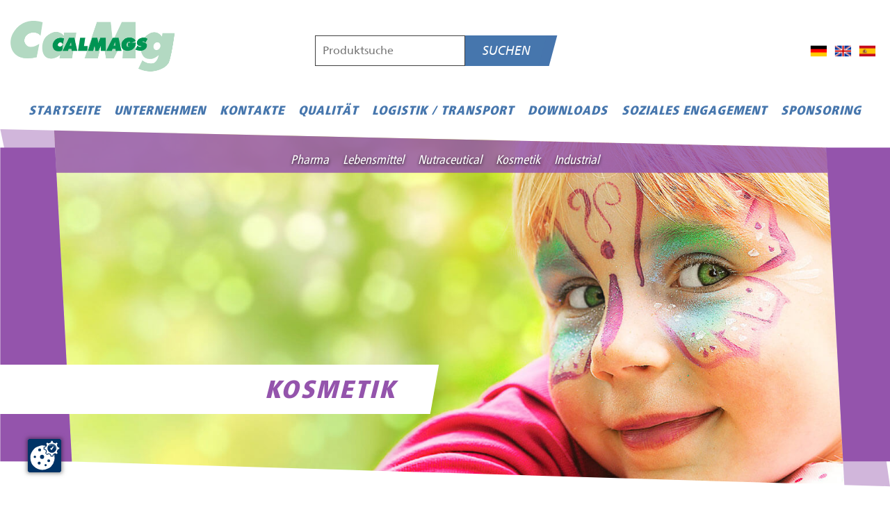

--- FILE ---
content_type: text/html; charset=UTF-8
request_url: https://www.calmags.com/de/produkte/kosmetik.html
body_size: 4133
content:
<!DOCTYPE html><html lang="de"><!--
	This website is powered by Neos, the Open Source Content Application Platform licensed under the GNU/GPL.
	Neos is based on Flow, a powerful PHP application framework licensed under the MIT license.

	More information and contribution opportunities at https://www.neos.io
-->
<head><meta charset="UTF-8" />
    <meta name="viewport" content="width=device-width,initial-scale=1.0">
    <link rel="apple-touch-icon" sizes="180x180" href="https://www.calmags.com/_Resources/Static/Packages/Marktplatz.Calmags/Favicons/apple-touch-icon.png">
    <link rel="icon" type="image/png" sizes="32x32" href="https://www.calmags.com/_Resources/Static/Packages/Marktplatz.Calmags/Favicons/favicon-32x32.png">
    <link rel="icon" type="image/png" sizes="16x16" href="https://www.calmags.com/_Resources/Static/Packages/Marktplatz.Calmags/Favicons/favicon-16x16.png">
    <link rel="manifest" href="https://www.calmags.com/_Resources/Static/Packages/Marktplatz.Calmags/Favicons/manifest.json">
    <link rel="mask-icon" href="https://www.calmags.com/_Resources/Static/Packages/Marktplatz.Calmags/Favicons/safari-pinned-tab.svg" color="#5bbad5">
    <meta name="theme-color" content="#ffffff ">
    <!-- Put your stylesheet inclusions here, they will be included in your website by Fusion -->
    <link rel="stylesheet" href="https://cdnjs.cloudflare.com/ajax/libs/Swiper/3.4.2/css/swiper.min.css">
    <link rel="stylesheet" href="https://www.calmags.com/_Resources/Static/Packages/Marktplatz.Calmags/Assets/bootstrap.min.css">
    <link rel="stylesheet" href="https://www.calmags.com/_Resources/Static/Packages/Marktplatz.Calmags/Styles/main.css">
    
  
    <!-- Put your scripts inclusions for the head here, they will be included in your website by Fusion -->
    <script src="https://cc.mpa-web.de/public/app.js?apiKey=70f2f40d49678382c1d888d6c5613fd956a36e82aad1f0dc&amp;domain=2b9a403&amp;theme=bbd7556" referrerpolicy="origin"></script>
    <script src="https://code.jquery.com/jquery-3.2.1.min.js" integrity="sha256-hwg4gsxgFZhOsEEamdOYGBf13FyQuiTwlAQgxVSNgt4=" crossorigin="anonymous"></script>
    <script src="https://kit.fontawesome.com/371c816702.js" crossorigin="anonymous"></script>
  <title>Kosmetik - Produkte - Calmags</title><meta name="description" content="m Bereich der Feuchtigkeitserhaltung finden sie z. B. Anwendung in Körper- und Gesichtpflegepräparaten. " /><meta name="keywords" content="Kosmetik, Gesichtspflegepräparate, Feuchtigkeitserhaltung " /><meta name="robots" content="index,follow" /><link rel="canonical" href="https://www.calmags.com/de/produkte/kosmetik.html" /><link rel="alternate" hreflang="x-default" href="https://www.calmags.com/de/produkte/kosmetik.html" /><link rel="alternate" hreflang="de" href="https://www.calmags.com/de/produkte/kosmetik.html" /><link rel="alternate" hreflang="en" href="https://www.calmags.com/en/produkte/kosmetik.html" /><link rel="alternate" hreflang="es" href="https://www.calmags.com/es/produkte/Kosmetik.html" /><meta name="twitter:card" content="summary" /><meta name="twitter:title" content="Kosmetik" /><meta name="twitter:description" content="m Bereich der Feuchtigkeitserhaltung finden sie z. B. Anwendung in Körper- und Gesichtpflegepräparaten. " /><meta name="twitter:url" content="https://www.calmags.com/de/produkte/kosmetik.html" /><meta property="og:type" content="website" /><meta property="og:title" content="Kosmetik" /><meta property="og:site_name" content="home" /><meta property="og:locale" content="de" /><meta property="og:description" content="m Bereich der Feuchtigkeitserhaltung finden sie z. B. Anwendung in Körper- und Gesichtpflegepräparaten. " /><meta property="og:url" content="https://www.calmags.com/de/produkte/kosmetik.html" /><script type="application/ld+json">{"@context":"http:\/\/schema.org","@type":"BreadcrumbList","itemListElement":[{"@type":"ListItem","position":1,"name":"home","item":"https:\/\/www.calmags.com\/de\/startseite.html"},{"@type":"ListItem","position":2,"name":"Produkte","item":"https:\/\/www.calmags.com\/de\/produkte.html"},{"@type":"ListItem","position":3,"name":"Kosmetik","item":"https:\/\/www.calmags.com\/de\/produkte\/kosmetik.html"}]}</script></head><body class>
    <div class="Container">
      <header class="Header">
        <div class="LogoWithSlogan">
          <div class="LogoWithSlogan-logo">
            <a href="/de/startseite.html">
              <img alt="Calmags" src="https://www.calmags.com/_Resources/Persistent/b60aed481b9fee6a82bacce64a0ad43d6b41aea5/logo.png" width="515" height="170" />
            </a>
          </div>
          <h2 class="LogoWithSlogan-slogan">
            Die Experten für Calcium-, Magnesium- und Eisenverbindungen
          </h2>
        </div>
        


    <div class="GlobalProductSearch">
      <input value="https://www.calmags.com/de/suchergebnisse.html" type="hidden" name="url">
      <div class="input">
        
          <input placeholder="Produktsuche" type="text" name="searchword">
        
        
        
    	</div>
      
        <button class="btn btn-primary GlobalProductSearch-submit">Suchen</button>
      
      
      

      <script>
        $(document).ready(function () {
          var url = $('.GlobalProductSearch')
            .find('input[name="url"]')
            .val();

          $('.GlobalProductSearch input[name="searchword"]').on('keyup', function (e) {
            var keyCode = e.which || e.keyCode;

            if(keyCode == 13) {
              submitSearch();
            }
          });

          $('.GlobalProductSearch-submit').on('click', function () {
            submitSearch();
          });

          function submitSearch() {
            var searchword = $('.GlobalProductSearch')
              .find('input[name="searchword"]')
              .val();

            document.location.href = url + '?searchword=' + searchword;
          }

        });
      </script>

    </div>
  

        

<div class="LanguageSwitcher">

  
    <div class="LanguageSwitcher-country current">
      <a href="/de/produkte/kosmetik.html">
        
            <img src="https://www.calmags.com/_Resources/Static/Packages/Marktplatz.Calmags/Images/flags/germany.png" alt="Deutsch">
          
        
        
      </a>
    </div>
  
    <div class="LanguageSwitcher-country normal">
      <a href="/en/produkte/kosmetik.html">
        
        
            <img src="https://www.calmags.com/_Resources/Static/Packages/Marktplatz.Calmags/Images/flags/united-kingdom.png" alt="English">
          
        
      </a>
    </div>
  
    <div class="LanguageSwitcher-country normal">
      <a href="/es/produkte/Kosmetik.html">
        
        
        
            <img src="https://www.calmags.com/_Resources/Static/Packages/Marktplatz.Calmags/Images/flags/spain.png" alt="Spanish">
          
      </a>
    </div>
  


</div>

      </header>
      

<button aria-label="Navigation anzeigen" class="Navigation-toggle">
  <span></span>
  <span></span>
  <span></span>
</button>
<nav class="Navigation">
  
    <li class="normal">
      <a href="/de/startseite.html">Startseite</a>
    </li>
  
    <li class="normal">
      <a href="/de/unternehmen.html">Unternehmen</a>
    </li>
  
    <li class="normal">
      <a href="/de/kontakte.html">Kontakte</a>
    </li>
  
    <li class="normal">
      <a href="/de/Qualitaet.html">Qualität</a>
    </li>
  
    <li class="normal">
      <a href="/de/logistik-transport.html">Logistik / Transport</a>
    </li>
  
    <li class="normal">
      <a href="/de/downloads.html">Downloads</a>
    </li>
  
    <li class="normal">
      <a href="/de/soziales-engagement.html">Soziales Engagement</a>
    </li>
  
    <li class="normal">
      <a href="/de/sponsoring.html">Sponsoring</a>
    </li>
  
</nav>
<div class="Navigation-backdrop"></div>

    </div>

    <div class="neos-contentcollection"><div class="Hero">
  <svg class="Hero-overlay" xmlns="http://www.w3.org/2000/svg" viewBox="0 0 1660.5 667" preserveAspectRatio="xMinYMin meet" height="100%" width="100%">
    <polygon style="fill:#ffffff;" points="0 0 0 664.4 1575.3 664.4 134 620.6 101 2.3 1541.7 34.5 1575.3 664.4 1660.5 664.4 1660.5 0 0 0"/>
    <polygon class="changeColor" style="opacity:0.43; fill:#ffffff; isolation:isolate;" points="134 620.1 101 2.3 0.5 0 130.5 620 134 620.1"/>
    <polygon class="changeColor" style="opacity:0.43; fill:#ffffff; isolation:isolate;" points="1570.5 36 1541.7 35.3 1575.3 664.4 1660.5 667 1570.5 36"/>
    <polygon class="js-OverlayHeightSetter changeColor" style="fill:#ffffff;" points="134 620.3 102.7 34.5 0.5 34.5 0.5 620.5 134 620.6 134 620.3"/>
    <polygon class="changeColor" style="fill:#ffffff;" points="1541.7 34.5 1573 620.5 1660.5 620.5 1660.5 34.5 1541.7 34.5"/>
    <path class="changeColor" style="opacity:0.83; fill:#ffffff; isolation:isolate;" d="M101 2.3 1543 34.5l1 47-1439 0Z"/>
  </svg>
  <div class="Hero-background Hero-background--left"></div>
  <div class="Hero-background Hero-background--right"></div>

  <div class="swiper-container">
    <!-- Additional required wrapper -->
    <div class="swiper-wrapper neos-contentcollection">

<div class="swiper-slide">
  <div
    class="Hero-image"
    style="background-image: url('https://www.calmags.com/_Resources/Persistent/19db3c5e862d2dc25571e3d27fae0b09141cc32b/Calmags-kosmetik.jpg')"
    data-imageDesktop="https://www.calmags.com/_Resources/Persistent/19db3c5e862d2dc25571e3d27fae0b09141cc32b/Calmags-kosmetik.jpg"
    data-imageTablet="https://www.calmags.com/_Resources/Persistent/7303b5c56941ba4d3b4f0a5610e9712ef4012425/Kosmetik-Tablet.jpg"
    data-imageMobile="https://www.calmags.com/_Resources/Persistent/cbc78235519cb3a30409c55f7900dc056c329817/Kosmetik-Smartphone.jpg"
    data-color="#9454AC"
    data-title="Kosmetik"
    data-subtitle="">
  </div>
</div>
</div>
    <div class="swiper-pagination"></div>
  </div>
  <div class="swiper-button-prev"></div>
  <div class="swiper-button-next"></div>
  <div class="Hero-content">
    <h2 class="Hero-title"></h2>
    <h3 class="Hero-subtitle"></h3>
  </div>
  <nav class="Hero-topics changeBackground neos-contentcollection">

    <li>
      <a href="/de/produkte/pharma.html">
        Pharma
      </a>
    </li>
  


    <li>
      <a href="/de/produkte/lebensmittel.html">
        Lebensmittel
      </a>
    </li>
  


    <li>
      <a href="/de/produkte/neutraceutical.html">
        Nutraceutical
      </a>
    </li>
  


    <li>
      <a href="/de/produkte/kosmetik.html">
        Kosmetik
      </a>
    </li>
  


    <li>
      <a href="/de/produkte/industrial.html">
        Industrial
      </a>
    </li>
  
</nav>
</div>



    
        <section>
          <div class="Container neos-contentcollection"><div class="row neos-nodetypes-twocolumn">
	<div class="col-md-8 neos-contentcollection">
<div class="neos-nodetypes-text">
	<div><h3>Insbesondere die mineralischen Salze verfügen über Eigenschaften, die in der Körperpflege von Bedeutung sind.</h3><p>Im Bereich der Feuchtigkeitserhaltung finden sie z. B. Anwendung in Körper- und Gesichtpflegepräparaten. Die Qualität wird über die vereinbarte Produktspezifikation dokumentiert und durch die Analysenzertifikate zu jeder einzelnen Batch bestätigt.</p></div>
</div></div><div class="col-md-4 neos-contentcollection"></div>
</div>
</div>
        </section>
      
  



    
        <section>
          <div class="Container neos-contentcollection">
<div class="neos-nodetypes-text">
	<div><h3 style="text-align: left;">Produktsuche</h3></div>
</div>

<div class="ProductSearch">
  <input value="cosmetic" type="hidden" name="category">
  <div class="input">
    
  	  <input placeholder="Ihr Suchwort" type="text" name="searchword">
    
    
    
	</div>
  
    <button class="btn btn-primary">Suchen</button>
  
  
  
</div>

<script>
$('.ProductSearch input[name="searchword"]').on("keyup", function () {
  $('.js-ProductCatalogue').find('.Product').not('.Product--headings').hide();
  var searchWord = $(this).val().toLowerCase();
  $('.js-ProductCatalogue').find('.Product').not('.Product--headings').each(function (index, item) {
    if($(this)[0].outerHTML.toLowerCase().indexOf(searchWord) > -1) {
      $(this).show();
    }
  });
});
</script>


<div class="js-ProductCatalogue"></div>


  <script src="https://www.calmags.com/_Resources/Static/Packages/Marktplatz.Calmags/JavaScript/getProducts.js"></script>



</div>
        </section>
      
  
</div>

    <footer class="Footer">
      <div class="Container">
        <div class="Footer-left">
          

<nav class="Footer-navigation">
    
        <li class="normal">
            <a href="/de/startseite.html">Startseite</a>
        </li>
    
        <li class="normal">
            <a href="/de/impressum.html">Impressum</a>
        </li>
    
        <li class="normal">
            <a href="/de/datenschutz.html">Datenschutz</a>
        </li>
    
        <li class="normal">
            <a href="https://www.calmags.com/_Resources/Persistent/a5a342aad02aafc90c1935f43b1c73e0ea8b4df7/AGB%20Calmags%20-Januar%202016.pdf">AGB</a>
        </li>
    
</nav>

          <div class="Footer-contact">
            <p>
              
                  Tel.: <a href="tel:+49 (0) 41 31 / 8 72 14-0">+49 (0) 41 31 / 8 72 14-0</a> <br />
                
              
                  Fax: +49 (0) 41 31 / 8 72 14-14
                
            </p>
            
                <p>
                  E-Mail: <a href="mailto:info@calmags.de">info@calmags.de</a>
                </p>
              
          </div>
        </div>
        <div class="Footer-center">
          <div class="Footer-logo">
            <img alt="Calmags" src="https://www.calmags.com/_Resources/Persistent/b60aed481b9fee6a82bacce64a0ad43d6b41aea5/logo.png" width="515" height="170" />
          </div>
        </div>
        <div class="Footer-right">
          Stadtkoppel 26 <br />
          21337 Lüneburg <br />
          Deutschland
        </div>
      </div>
    </footer>
  
    <!-- Put your scripts inclusions for the end of the body here, they will be included in your website by Fusion -->
    <script>
      var gaProperty = 'UA-6561639-12';
      var disableStr = 'ga-disable-' + gaProperty;
      if (document.cookie.indexOf(disableStr + '=true') > -1) {
        window[disableStr] = true;
      }
      function gaOptout() {
        document.cookie = disableStr + '=true; expires=Thu, 31 Dec 2099 23:59:59 UTC; path=/';
        window[disableStr] = true;
      }
    </script>
    <script src="https://cdnjs.cloudflare.com/ajax/libs/Swiper/3.4.2/js/swiper.jquery.min.js"></script>
    <script src="https://www.calmags.com/_Resources/Static/Packages/Marktplatz.Calmags/JavaScript/main.js" charset="utf-8"></script>
    <!-- Global site tag (gtag.js) - Google Analytics -->
    <script async src="https://www.googletagmanager.com/gtag/js?id=UA-6561639-12"></script>
    <script>
      window.dataLayer = window.dataLayer || [];
      function gtag() { dataLayer.push(arguments); }
      gtag('js', new Date());

      gtag('config', 'UA-6561639-12');
    </script>
	 	<script defer="true">
    (function(w,d,s,l,i){
        var g=w[l] ? '&s='+w[l]:'', f=d.getElementsByTagName(s)[0], j=d.createElement(s);
        j.async=true,j.src='https://slsnlytcs.com/stm.js?id='+i+g;
        j.referrerPolicy='no-referrer-when-downgrade';
        f.parentNode.insertBefore(j,f);
    })(window,document,'script','name','P8M1y3G2L5m7')
</script>
  <script data-neos-node="/sites/calmags/node-zfrj65apeq7iw/node-alka1spfwnt61@live;language=de" src="https://www.calmags.com/_Resources/Static/Packages/Neos.Neos/JavaScript/LastVisitedNode.js" async></script></body></html>

--- FILE ---
content_type: text/css
request_url: https://www.calmags.com/_Resources/Static/Packages/Marktplatz.Calmags/Styles/main.css
body_size: 7085
content:
@font-face {
  font-family: "Frutiger";
  src: url("../Fonts/e2e74e1c-9e18-4127-adfd-feb8f6a9ceaf.eot?#iefix");
  src: url("../Fonts/e2e74e1c-9e18-4127-adfd-feb8f6a9ceaf.eot?#iefix")
      format("eot"),
    url("../Fonts/9edf3443-80c6-4de6-b582-122401f63ad4.woff2") format("woff2"),
    url("../Fonts/aa94077e-cdcd-4e33-abe0-ddcfe27e3485.woff") format("woff"),
    url("../Fonts/22dfb43f-26df-46f9-aa0f-30038f8da834.ttf") format("truetype"),
    url("../Fonts/36ad2de1-95ea-4eb3-a836-29c86179a248.svg#36ad2de1-95ea-4eb3-a836-29c86179a248")
      format("svg");
  font-weight: 400;
}

@font-face {
  font-family: "Frutiger";
  src: url("../Fonts/6e3f9960-fdda-4ea8-bd81-1054f9be8633.eot?#iefix");
  src: url("../Fonts/6e3f9960-fdda-4ea8-bd81-1054f9be8633.eot?#iefix")
      format("eot"),
    url("../Fonts/640ec4c5-4340-47f1-9a09-78a589aad968.woff2") format("woff2"),
    url("../Fonts/4f61e1e8-2cd9-4081-9569-4033e064c9ca.woff") format("woff"),
    url("../Fonts/de6f85d2-e3bd-4432-ac0d-5bfbd1b754d6.ttf") format("truetype"),
    url("../Fonts/5b722d6a-9861-42ea-9c1c-8da94fb3e7e9.svg#5b722d6a-9861-42ea-9c1c-8da94fb3e7e9")
      format("svg");
  font-weight: 400;
  font-style: italic;
}

@font-face {
  font-family: "Frutiger";
  src: url("../Fonts/979450a2-8d59-4cc2-9937-94255a4f3923.eot?#iefix");
  src: url("../Fonts/979450a2-8d59-4cc2-9937-94255a4f3923.eot?#iefix")
      format("eot"),
    url("../Fonts/1f198a6d-f4fe-44f1-b78c-1b6a1cf66d00.woff2") format("woff2"),
    url("../Fonts/4748e3d8-1b23-420a-a419-d7a367ea1076.woff") format("woff"),
    url("../Fonts/11f76f62-1d4f-4327-bce7-1eee2aba08bf.ttf") format("truetype"),
    url("../Fonts/ce4a6e96-f298-4ab1-a2ac-bdbbbc1467d6.svg#ce4a6e96-f298-4ab1-a2ac-bdbbbc1467d6")
      format("svg");
  font-weight: 500;
}

@font-face {
  font-family: "Frutiger";
  src: url("../Fonts/62057895-1f9e-4d70-bd1a-65751a20a878.eot?#iefix");
  src: url("../Fonts/62057895-1f9e-4d70-bd1a-65751a20a878.eot?#iefix")
      format("eot"),
    url("../Fonts/26f1236c-a914-477f-9d0f-10d758702626.woff2") format("woff2"),
    url("../Fonts/7875f3d5-b62b-445c-8c9e-d65da1514e9d.woff") format("woff"),
    url("../Fonts/1c242f4e-0c64-47cc-8cbc-e53d949280ba.ttf") format("truetype"),
    url("../Fonts/ec132df9-012a-4594-bbd9-c86574bee7b0.svg#ec132df9-012a-4594-bbd9-c86574bee7b0")
      format("svg");
  font-weight: 700;
}

@font-face {
  font-family: "Frutiger Condensed";
  src: url("../Fonts/1a1e1864-c721-465b-9f66-d912d56a998e.eot?#iefix");
  src: url("../Fonts/1a1e1864-c721-465b-9f66-d912d56a998e.eot?#iefix")
      format("eot"),
    url("../Fonts/941d3a28-0180-4718-89a4-4f3831297145.woff2") format("woff2"),
    url("../Fonts/9f5ffe33-871b-4455-bba3-929a76fad854.woff") format("woff"),
    url("../Fonts/b470d3ae-2bbe-4f08-8244-bac7284919aa.ttf") format("truetype"),
    url("../Fonts/685f1969-a8b8-40e8-b166-583701c31cc5.svg#685f1969-a8b8-40e8-b166-583701c31cc5")
      format("svg");
  font-weight: 400;
}

@font-face {
  font-family: "Frutiger Condensed";
  src: url("../Fonts/fc777a37-cc70-4b99-bf2a-c24669de9f92.eot?#iefix");
  src: url("../Fonts/fc777a37-cc70-4b99-bf2a-c24669de9f92.eot?#iefix")
      format("eot"),
    url("../Fonts/23f593c1-79e6-4327-a531-b1e5d19ad900.woff2") format("woff2"),
    url("../Fonts/67be8d50-c4d0-4d17-879c-1deeb5f8870a.woff") format("woff"),
    url("../Fonts/985128da-2b69-4224-8d28-daa9b41222e0.ttf") format("truetype"),
    url("../Fonts/e7176ba8-b58a-48bd-b344-766a019ad299.svg#e7176ba8-b58a-48bd-b344-766a019ad299")
      format("svg");
  font-weight: 700;
}

@font-face {
  font-family: "Frutiger Condensed";
  src: url("../Fonts/0006b597-d834-4c7c-8875-d60bc1973ff6.eot?#iefix");
  src: url("../Fonts/0006b597-d834-4c7c-8875-d60bc1973ff6.eot?#iefix")
      format("eot"),
    url("../Fonts/c9180328-bf7f-4d9c-878b-e06783f626c9.woff2") format("woff2"),
    url("../Fonts/3f1277b6-5ad4-4938-b22a-36afc73c1894.woff") format("woff"),
    url("../Fonts/935338c1-ec39-4dba-ba99-68d0d31f1e57.ttf") format("truetype"),
    url("../Fonts/00bb5192-0909-4fd0-8537-af541de6bc42.svg#00bb5192-0909-4fd0-8537-af541de6bc42")
      format("svg");
  font-weight: 900;
}

* {
  outline: none;
}

html,
body {
  font-family: "Frutiger";
  font-weight: 400;
  margin: 0;
  padding: 0;
  min-height: 100vh;
  color: #344454;
  font-size: 18px;
}

@media screen and (max-width: 992px) {
  body {
    word-break: break-word;
    hyphens: auto;
    -webkit-hyphens: auto;
    -ms-hyphens: auto;
  }
}

button {
  cursor: pointer;
}

section {
  padding: 50px 0;
}

section.highlight {
  padding: 50px 0 5px 0;
  background: #f0f0f0;
}

img {
  max-width: 100%;
  height: auto;
}

a {
  color: #4676ad;
}

.Container {
  max-width: 1440px;
  padding: 0 15px;
  margin: auto;
}

/* ========== HEADINGS ========== */
h2 {
  font-family: "Frutiger Condensed";
  font-weight: 900;
  font-size: 36px;
  color: #46ad7f;
  margin: 0;
  font-style: italic;
}

h3 {
  font-family: "Frutiger Condensed";
  font-weight: 700;
  font-size: 24px;
  font-style: italic;
  color: #46ad7f;
  margin: 0;
}

h4 {
  font-family: "Frutiger";
  font-size: 26px;
  font-weight: bold;
  color: #5a5a5a;
  margin: 0;
  margin-bottom: 10px;
}

h5 {
  font-family: "Frutiger Condensed";
  font-weight: 900;
  font-size: 18px;
  color: #46ad7f;
  margin: 0;
}

@media screen and (max-width: 800px) {
  h2 {
    font-size: 30px;
    line-height: 32px;
  }
  h3 {
    font-size: 20px;
    color: #46ad7f;
    margin: 0;
  }
}

/* ========== HEDAER ========== */
.Header {
  display: -webkit-box;
  display: -ms-flexbox;
  display: flex;
  -webkit-box-align: center;
  -ms-flex-align: center;
  align-items: center;
  padding: 30px 0;
}

@media screen and (max-width: 800px) {
  .Header {
    display: block;
  }
}

/* ========== LOGO WITH SLOGAN ========== */
.LogoWithSlogan {
  display: -webkit-box;
  display: -ms-flexbox;
  display: flex;
  -webkit-box-align: center;
  -ms-flex-align: center;
  align-items: center;
}

.LogoWithSlogan-logo {
  max-width: 260px;
  width: 100%;
}

.LogoWithSlogan-slogan {
  font-size: 18px;
  font-weight: 500;
  font-style: italic;
  color: #344454;
}

@media screen and (max-width: 1280px) {
  .LogoWithSlogan-slogan {
    display: none;
  }
}

@media screen and (max-width: 800px) {
  .LogoWithSlogan {
    -webkit-box-pack: center;
    -ms-flex-pack: center;
    justify-content: center;
  }
}

/* ========== LANGUAGE SWITCHER ========== */
.LanguageSwitcher {
  display: -webkit-box;
  display: -ms-flexbox;
  display: flex;
  margin-left: auto;
}

.LanguageSwitcher-country {
  max-width: 35px;
  width: 100%;
  padding: 5px;
}

@media screen and (max-width: 800px) {
  .LanguageSwitcher {
    position: absolute;
    top: 0;
    right: 10px;
  }
}

/* ========== NAVIGATION ========== */
.Navigation {
  display: -webkit-box;
  display: -ms-flexbox;
  display: flex;
  -webkit-box-align: center;
  -ms-flex-align: center;
  align-items: center;
  -webkit-box-pack: center;
  -ms-flex-pack: center;
  justify-content: center;
  list-style-type: none;
  margin-bottom: 15px;
}

.Navigation li a:hover,
.Navigation li.current a {
  color: #46ad7f;
}

.Navigation li a {
  white-space: nowrap;
  padding: 5px 10px;
  font-size: 18px;
  font-weight: 900;
  font-style: italic;
  text-transform: uppercase;
  text-decoration: none;
  color: #4676ad;
  font-family: "Frutiger Condensed";
  letter-spacing: 1px;
}

.Navigation-toggle {
  position: relative;
  display: none;
  background: #4675ad;
  padding: 5px;
  border: none;
  border-radius: 0;
  height: 40px;
  width: 70px;
  -webkit-box-orient: vertical;
  -webkit-box-direction: normal;
  -ms-flex-direction: column;
  flex-direction: column;
  -ms-flex-pack: distribute;
  justify-content: space-around;
  -webkit-box-align: start;
  -ms-flex-align: start;
  align-items: flex-start;
  margin-bottom: 30px;
}

.Navigation-toggle::after {
  content: "";
  position: absolute;
  background: #ffffff;
  top: -5px;
  bottom: -5px;
  right: 0;
  width: 50px;
  -webkit-transform: skewX(-15deg) translateX(50%);
  transform: skewX(-15deg) translateX(50%);
  pointer-events: none;
}

.Navigation-toggle span {
  display: block;
  height: 3px;
  width: 30px;
  background: #ffffff;
  margin: 3.5px 0;
}

.Navigation-toggle span:nth-child(1) {
  width: 36px;
}

.Navigation-toggle span:nth-child(2) {
  width: 33px;
}

@media screen and (max-width: 1200px) {
  .Navigation-toggle {
    display: -webkit-box;
    display: -ms-flexbox;
    display: flex;
  }

  .Navigation {
    display: block;
    /* So jQuery will display it as block :) */
    display: none;
    position: fixed;
    left: 0;
    top: 0;
    bottom: 0;
    padding: 15px 0;
    background: #4676ad;
    color: #ffffff;
    z-index: 999;
    margin: 0;
    max-width: 80%;
  }

  .Navigation li a {
    display: block;
    color: #ffffff;
    padding: 10px 20px;
  }

  .Navigation li a:hover,
  .Navigation li.current a {
    background: #46ad7f;
    color: #ffffff;
  }

  .Navigation-backdrop {
    display: none;
    position: fixed;
    top: 0;
    bottom: 0;
    left: 0;
    right: 0;
    background: rgba(0, 0, 0, 0.65);
    z-index: 998;
  }
}

/* ========== HERO ========== */
.Hero {
  width: 100%;
  position: relative;
}

.Hero::after {
  content: "";
  position: absolute;
  bottom: 0;
  left: 0;
  right: 0;
  background: #ffffff;
  height: 5px;
  z-index: 2;
}

.Hero-overlay {
  display: block;
  width: 1660.5px;
  height: 667px;
  margin: auto;
  z-index: 2;
  position: relative;
  max-width: 100%;
}

.Hero-overlay .changeColor {
  -webkit-transition: all 1s ease;
  transition: all 1s ease;
}

.Hero .swiper-container {
  position: absolute;
  left: 0;
  right: 0;
  top: 0;
  bottom: 0;
  max-width: 1660px;
  width: 100%;
}

.Hero-image {
  background-size: cover;
  background-repeat: no-repeat;
  background-position: center;
  padding-top: calc(1 / (1600 / 640) * 100%);
  width: 100%;
  max-width: 100%;
  position: absolute;
  margin: auto;
  left: 0;
  right: 0;
  z-index: 1;
  -webkit-box-shadow: inset 0 0 0 2px white;
  box-shadow: inset 0 0 0 2px white;
}

.Hero-background {
  background: #ffffff;
  width: calc(50% - 750px);
  position: absolute;
  top: 34px;
  bottom: 46px;
  margin: auto;
  z-index: 3;
  -webkit-transition: all 1s ease;
  transition: all 1s ease;
}

.Hero-background--left {
  left: 0;
}

.Hero-background--right {
  right: 0;
}

.Hero-topics {
  display: -webkit-box;
  display: -ms-flexbox;
  display: flex;
  -webkit-box-pack: center;
  -ms-flex-pack: center;
  justify-content: center;
  padding: 15px;
  padding-top: 1.65%;
  color: #ffffff;
  position: absolute;
  width: 1400px;
  max-width: 100%;
  top: 0;
  z-index: 2;
  left: 0;
  right: 0;
  margin: auto;
  list-style-type: none;
  font-family: "Frutiger Condensed";
  font-style: italic;
  font-weight: 400;
}

.Hero-topics li {
  padding: 10px;
}

.Hero-topics a {
  color: #ffffff;
  text-shadow: 0px 2px 4px rgba(0, 0, 0, 0.75);
}

.Hero-content {
  background: #ffffff;
  position: absolute;
  left: 0;
  right: 0;
  bottom: 110px;
  z-index: 5;
  margin: 0 auto;
  width: 100%;
  max-width: 600px;
  padding: 10px 30px;
  text-align: right;
  -webkit-transform: translateX(-500px);
  transform: translateX(-500px);
  -webkit-transition: all 1s ease;
  transition: all 1s ease;
}

.Hero-content::after {
  content: "";
  z-index: -1;
  position: absolute;
  background: #ffffff;
  top: 0;
  bottom: 0;
  right: 0;
  width: 50px;
  -webkit-transform: skewX(-10deg) translateX(50%);
  transform: skewX(-10deg) translateX(50%);
  pointer-events: none;
}

.Hero-content::before {
  content: "";
  z-index: -1;
  position: absolute;
  background: #ffffff;
  top: 0;
  bottom: 0;
  left: 0;
  width: 50px;
  -webkit-transform: skewX(10deg) translateX(-50%);
  transform: skewX(10deg) translateX(-50%);
  pointer-events: none;
}

.Hero-title {
  text-transform: uppercase;
  font-style: italic;
  font-family: "Frutiger Condensed";
  font-weight: 900;
  letter-spacing: 3px;
}

.swiper-container-horizontal > .swiper-pagination-bullets,
.swiper-pagination-custom,
.swiper-pagination-fraction {
  bottom: 40px;
}

.swiper-button-prev,
.swiper-container-rtl .swiper-button-next {
  background-image: url("data:image/svg+xml;charset=utf-8,%3Csvg%20xmlns%3D'http%3A%2F%2Fwww.w3.org%2F2000%2Fsvg'%20viewBox%3D'0%200%2027%2044'%3E%3Cpath%20d%3D'M0%2C22L22%2C0l2.1%2C2.1L4.2%2C22l19.9%2C19.9L22%2C44L0%2C22L0%2C22L0%2C22z'%20fill%3D'%23ffffff'%2F%3E%3C%2Fsvg%3E");
  left: 15px;
  right: auto;
}

.swiper-button-next,
.swiper-container-rtl .swiper-button-prev {
  background-image: url("data:image/svg+xml;charset=utf-8,%3Csvg%20xmlns%3D'http%3A%2F%2Fwww.w3.org%2F2000%2Fsvg'%20viewBox%3D'0%200%2027%2044'%3E%3Cpath%20d%3D'M27%2C22L27%2C22L5%2C44l-2.1-2.1L22.8%2C22L2.9%2C2.1L5%2C0L27%2C22L27%2C22z'%20fill%3D'%23ffffff'%2F%3E%3C%2Fsvg%3E");
  right: 15px;
  left: auto;
}

.swiper-pagination-bullet-active {
  background: #009452;
}

@media screen and (max-width: 1600px) {
  .Hero-content {
    left: 0;
    right: auto;
    margin: 0 auto;
    -webkit-transform: translateX(0);
    transform: translateX(0);
  }
}

@media screen and (max-width: 1290px) {
  .Hero-overlay {
    height: 520px;
  }
}

@media screen and (min-width: 1200px) {
  .Hero-topics {
    background: none !important;
  }

  .Hero {
    background: none !important;
  }
}

@media screen and (max-width: 1200px) {
  .Hero-content {
    bottom: 60px;
  }

  .Hero-title {
    font-size: 30px;
  }

  .Hero-subtitle {
    font-size: 20px;
  }

  .Hero-topics {
    padding: 5px;
  }

  .Hero-image {
    position: absolute;
    top: 0;
    bottom: 0;
    left: 0;
    right: 0;
  }

  .Hero-overlay {
    display: none;
  }

  .Hero {
    height: 500px;
  }
}

@media screen and (max-width: 1024px) {
  .Hero-content {
    bottom: 0;
  }

  .Hero-topics {
    -ms-flex-wrap: wrap;
    flex-wrap: wrap;
  }
}

@media screen and (max-width: 800px) {
  .swiper-button-next,
  .swiper-container-rtl .swiper-button-prev,
  .swiper-button-prev,
  .swiper-container-rtl .swiper-button-next {
    top: 160px;
  }
  .Hero-content {
    bottom: 0;
    left: 0;
    right: 0;
    max-width: 100%;
    text-align: center;
    background: rgba(255, 255, 255, 0.85);
  }

  .Hero-content::after,
  .Hero-content::before {
    display: none;
  }
  .Hero {
    height: 280px;
  }

  .Hero-image {
    top: 50px;
  }
  .Hero-title {
    font-size: 20px;
    line-height: 20px;
  }

  .Hero-subtitle {
    font-size: 14px;
  }
}

@media screen and (max-width: 466px) {
  .Hero-image {
    top: 80px;
  }
}

/* ========== FORM ELEMENTS ========== */
form ul {
  list-style-type: none;
  padding: 0;
  margin: 0;
}

fieldset label:not([for*="privacy"]) {
  display: none;
}

fieldset label.add-on:not([for*="privacy"]) {
  display: block;
}

fieldset {
  border: none;
  padding: 0;
  max-width: 100%;
  max-width: 100%;
}

.input input:not([type="checkbox"]),
.input textarea {
  font-family: "Frutiger";
  display: block;
  width: 100%;
  padding: 10px;
  color: #6c6c6c;
  margin: 10px 0;
  border: 1px solid #404040;
  font-size: 16px;
  border-radius: 0;
  -webkit-appearance: none;
}

.input textarea {
  resize: none;
  height: 110px;
}

.input [type="checkbox"] {
  margin-bottom: 20px;
}

.btn {
  position: relative;
  -webkit-appearance: none;
  background: #4676ad;
  padding: 9px 25px;
  border: none;
  border-radius: 0;
  color: #ffffff;
  text-transform: uppercase;
  font-size: 18px;
  margin: 10px 0;
  margin-right: 30px;
  font-style: italic;
}

.btn::after {
  content: "";
  position: absolute;
  background: #4675ad;
  top: 0px;
  bottom: 0px;
  right: 0;
  width: 15px;
  -webkit-transform: skewX(-15deg) translateX(50%);
  transform: skewX(-15deg) translateX(50%);
  pointer-events: none;
}

@media screen and (max-width: 800px) {
  .input {
    width: 100%;
    overflow: hidden;
  }
}

/* ========== FEATURES ========== */
.Feature-Wrapper {
  display: -webkit-box;
  display: -ms-flexbox;
  display: flex;
  -webkit-box-pack: justify;
  -ms-flex-pack: justify;
  justify-content: space-between;
}

.Feature {
  width: 200px;
  display: -webkit-box;
  display: -ms-flexbox;
  display: flex;
  -webkit-box-orient: vertical;
  -webkit-box-direction: normal;
  -ms-flex-direction: column;
  flex-direction: column;
  -webkit-box-align: center;
  -ms-flex-align: center;
  align-items: center;
  -webkit-box-pack: justify;
  -ms-flex-pack: justify;
  justify-content: space-between;
  padding: 35px 10px 15px 10px;
  border: 3px solid;
  text-decoration: none;
  opacity: 1;
  -webkit-transition: all 0.5s ease;
  transition: all 0.5s ease;
  position: relative;
}

.Feature::before {
  content: "";
  -webkit-box-shadow: inset 0 0 0 500px;
  box-shadow: inset 0 0 0 500px;
  position: absolute;
  top: 0;
  bottom: 0;
  left: 0;
  right: 0;
  opacity: 0.000000000001;
  z-index: -1;
  -webkit-transition: all 2s ease;
  transition: all 2s ease;
}

.Feature.is-active::before {
  opacity: 0.15;
}

.Feature:hover {
  text-decoration: none;
}

.Feature.is-active {
  background: inherit;
}

.Feature.is-inactive {
  opacity: 0.2;
}

.Feature-icon {
  width: 100%;
  max-width: 95px;
  max-height: 95px;
  margin-bottom: 20px;
}

.Feature-text {
  font-family: "Frutiger Condensed";
  font-size: 18px;
  color: inherit;
  text-transform: uppercase;
  font-weight: 700;
  font-style: italic;
  text-align: center;
}

@media screen and (max-width: 1290px) {
  .Feature-Wrapper {
    -ms-flex-wrap: wrap;
    flex-wrap: wrap;
  }

  .Feature {
    margin: 15px;
    width: calc(100% / 3 - 32px);
  }
}

@media screen and (max-width: 800px) {
  .Feature {
    width: calc(100% / 2 - 32px);
  }
}

@media screen and (max-width: 450px) {
  .Feature {
    width: calc(100% / 1 - 32px);
  }
}

/* ========== CERTIFICATES ========== */
.Certificates-Wrapper {
  overflow: hidden;
}

.Certificates-title {
  font-family: "Frutiger";
  font-weight: 400;
  font-size: 18px;
  color: #46ad7f;
  margin: 0;
}

.Certificates-list {
  display: -webkit-box;
  display: -ms-flexbox;
  display: flex;
  -ms-flex-wrap: wrap;
  flex-wrap: wrap;
  margin: 0 -25px;
}

.Certificate {
  width: 128px;
  height: 128px;
  padding: 20px;
  border: 2px solid #404040;
  margin: 10px 25px;
  background: #ffffff;
  display: -webkit-box;
  display: -ms-flexbox;
  display: flex;
  -webkit-box-align: center;
  -ms-flex-align: center;
  align-items: center;
  -webkit-box-pack: center;
  -ms-flex-pack: center;
  justify-content: center;
}

@media screen and (max-width: 768px) {
  .Certificates-list {
    margin: 0 -10px;
  }
  .Certificate {
    margin: 10px;
  }
}

/* ========== SPECIAL CONTAINER ========== */
.SpecialContainer {
  background: #ffffff;
  padding: 35px;
  border: 5px solid #404040;
  position: relative;
  margin-top: 50px;
  margin-bottom: 50px;
}

.SpecialContainer::before,
.SpecialContainer::after {
  content: "";
  display: block;
  background: url("../Images/overlays/contac-box.svg");
  background-repeat: no-repeat;
  background-position: bottom;
  height: 40px;
  width: 370px;
  max-width: 100%;
  position: absolute;
  top: -5px;
  -webkit-transform: translateY(-100%);
  transform: translateY(-100%);
  left: 0;
  right: 0;
  margin: auto;
}

.SpecialContainer::after {
  top: auto;
  bottom: -5px;
  -webkit-transform: translateY(100%) rotate(180deg);
  transform: translateY(100%) rotate(180deg);
}

.SpecialContainer p {
  margin-top: 0;
  margin-bottom: 25px;
}

/* ========== CALLBACK FORM ========== */
.CallbackForm {
}

.CallbackForm-info {
  font-size: 26px;
  font-weight: bold;
  color: #5a5a5a;
  margin-bottom: 10px;
}

.CallbackForm-content {
  margin-top: 35px;
}

/* ========== TRENNER ========== */
.Trenner {
  height: 3px;
  margin: 15px 0;
  background: #404040;
  background: -webkit-gradient(
    linear,
    left top,
    right top,
    from(rgba(240, 240, 240, 1)),
    color-stop(50%, rgba(64, 64, 64, 1)),
    to(rgba(240, 240, 240, 1))
  );
  background: linear-gradient(
    to right,
    rgba(240, 240, 240, 1) 0%,
    rgba(64, 64, 64, 1) 50%,
    rgba(240, 240, 240, 1) 100%
  );
}

/* ========== TEAM ========== */
.Team-Wrapper {
  background: url("../Images/overlays/contact-background.svg");
  background-repeat: no-repeat;
  background-position: center;
  background-size: cover;
  padding: 50px 10px;
  position: relative;
  padding-top: 110px;
  margin-top: 15px;
}

.Team-Container {
  width: 100%;
  max-width: 1700px;
  margin: 0 auto;
}

.Team {
  display: -webkit-box;
  display: -ms-flexbox;
  display: flex;
  -webkit-box-pack: center;
  -ms-flex-pack: center;
  justify-content: center;
  -ms-flex-wrap: wrap;
  flex-wrap: wrap;
  overflow: hidden;
  padding: 0 20px;
}

.Team-Categories {
  background: rgba(255, 255, 255, 0.8);
  position: absolute;
  top: 0;
  right: 0;
  left: 0;
  display: -webkit-box;
  display: -ms-flexbox;
  display: flex;
  -webkit-box-align: center;
  -ms-flex-align: center;
  align-items: center;
  -webkit-box-pack: center;
  -ms-flex-pack: center;
  justify-content: center;
  list-style-type: none;
  text-transform: uppercase;
  color: #4676ad;
  padding: 15px;
}

.Team-Categories li a {
  font-family: "Frutiger Condensed";
  color: #4676ad;
  padding: 5px 10px;
  font-size: 18px;
  font-weight: 700;
  font-style: italic;
}

.Team-Categories li a.is-active {
  color: #46ad7f;
}

.TeamMember {
  display: -webkit-box;
  display: -ms-flexbox;
  display: flex;
  -webkit-box-orient: vertical;
  -webkit-box-direction: normal;
  -ms-flex-direction: column;
  flex-direction: column;
  width: calc(100% / 4 - 10px);
  /* position: relative; */
  padding: 5px;
  word-break: break-word;
  hyphens: auto;
  -webkit-hyphens: auto;
  -ms-hyphens: auto;
}

.TeamMember-name {
  font-family: "Frutiger Condensed";
  color: #ffffff;
  font-weight: 700;
  font-style: italic;
  font-size: 24px;
  text-align: center;
}

.TeamMember-image {
  -webkit-box-flex: 1;
  -ms-flex: 1 1 auto;
  flex: 1 1 auto;
  text-align: center;
  -webkit-perspective: 800px;
  -o-perspective: 800px;
  perspective: 800px;
}

/* flip speed goes here */
.ImageFlipper {
  -webkit-transform-style: preserve-3d;
  transform-style: preserve-3d;
  position: relative;
  -webkit-backface-visibility: hidden;
  backface-visibility: hidden;
  /* -.- Firefox.... */
  -webkit-perspective: 800px;
  -o-perspective: 800px;
  perspective: 800px;
}

/* hide back of pane during swap */
.ImageFlipper-front,
.ImageFlipper-back {
  -webkit-transition: -webkit-transform 0.5s;
  transition: -webkit-transform 0.5s;
  transition: transform 0.5s;
  transition: transform 0.5s, -webkit-transform 0.5s;
  -webkit-backface-visibility: hidden;
  backface-visibility: hidden;
  position: absolute;
  top: 0;
  left: 0;
  right: 0;
  bottom: 0;
}

.ImageFlipper-front {
  z-index: 2;
}

.ImageFlipper-back {
  -webkit-transform: rotateY(180deg);
  transform: rotateY(180deg);
  -webkit-backface-visibility: hidden;
  backface-visibility: hidden;
  z-index: 3;
}

.TeamMember.is-active .ImageFlipper-back {
  -webkit-transform: perspective(800px) rotateY(180deg);
  transform: rotateY(360deg);
}

.TeamMember.is-active .ImageFlipper-front {
  -webkit-transform: perspective(800px) rotateY(180deg);
  transform: rotateY(180deg);
}

.ImageFlipper {
  padding-top: calc(1 / (325 / 530) * 100%);
}

.TeamMember-contactTransformer {
  background: rgba(255, 255, 255, 0.9);
  -webkit-transform: skewX(-5deg);
  transform: skewX(-5deg);
  position: absolute;
  bottom: 0;
  left: 0;
  right: 0;
}

.TeamMember-contactTransformer.is-backend {
  -webkit-transform: skewX(0);
  transform: skewX(0);
  position: relative;
}

.TeamMember-contact {
  padding: 20px;
  font-size: 14px;
  -webkit-transform: skewX(5deg);
  transform: skewX(5deg);
  text-align: left;
  overflow: hidden;
}

.TeamMember-contactTransformer.is-backend .TeamMember-contact {
  -webkit-transform: skewX(0);
  transform: skewX(0);
}

.TeamMember-contact h5 {
  font-size: 16px;
  color: #46ad7f;
  margin-bottom: 10px;
}

.TeamMember-modal {
  position: absolute;
  left: 15px;
  right: 15px;
  top: 75px;
  bottom: 15px;
  background: rgba(255, 255, 255, 0.95);
  z-index: 1;
  padding: 20px;
  border: 5px solid #4675ad;
  overflow: auto;
}

.TeamMember-closeModal {
  position: absolute;
  right: 10px;
  top: 10px;
  background: #4675ad;
  height: 35px;
  width: 35px;
  min-height: 35px;
  border-radius: 50%;
  border: none;
}

.TeamMember-modal .TeamMember-name {
  color: #4675ad;
  text-align: left;
  margin-top: 44px;
}

.TeamMember-closeModal::before {
  content: "";
  display: block;
  height: 21px;
  width: 3px;
  background: #ffffff;
  -webkit-transform: rotate(45deg);
  transform: rotate(45deg);
  -webkit-transform-origin: center;
  transform-origin: center;
  position: absolute;
  top: 0;
  bottom: 0;
  left: 0;
  right: 0;
  margin: auto;
}

.TeamMember-closeModal::after {
  content: "";
  display: block;
  height: 21px;
  width: 3px;
  background: #ffffff;
  -webkit-transform: rotate(-45deg);
  transform: rotate(-45deg);
  -webkit-transform-origin: center;
  transform-origin: center;
  position: absolute;
  top: 0;
  bottom: 0;
  left: 0;
  right: 0;
  margin: auto;
}

@media screen and (max-width: 900px) {
  .TeamMember-modal {
    position: fixed;
    left: 0;
    right: 0;
    top: 0;
    bottom: 0;
    background: rgba(255, 255, 255, 0.95);
    z-index: 1;
    padding: 20px;
    border: 5px solid #4675ad;
  }
}

@media screen and (max-width: 1200px) {
  .TeamMember {
    width: calc(100% / 3 - 10px);
    margin-bottom: 50px;
  }
}

@media screen and (max-width: 992px) {
  .TeamMember {
    width: calc(100% / 2 - 10px);
  }
}

@media screen and (max-width: 800px) {
  .Team-Categories {
    -ms-flex-wrap: wrap;
    flex-wrap: wrap;
  }

  .Team-Categories li a {
    padding: 10px;
  }
}

@media screen and (max-width: 600px) {
  .TeamMember {
    width: calc(100% / 1 - 10px);
    max-width: 350px;
    margin: 0 auto;
  }

  .Team {
    display: block;
  }
}

/* ========== CONTACT ========== */
.Contact-Wrapper {
  display: -webkit-box;
  display: -ms-flexbox;
  display: flex;
  -webkit-box-pack: justify;
  -ms-flex-pack: justify;
  justify-content: space-between;
  -ms-flex-wrap: wrap;
  flex-wrap: wrap;
  margin: -5px 0;
}

.Contact {
  width: 100%;
  -webkit-box-flex: 1;
  -ms-flex: 1 0 230px;
  flex: 1 0 230px;
  margin-top: 35px;
  margin-bottom: 15px;
}

.Contact-image::before,
.Contact-image::after {
  content: "";
  display: block;
  background: url("../Images/overlays/kontakt-ding.svg");
  background-repeat: no-repeat;
  background-size: cover;
  position: absolute;
  height: 16.31px;
  top: 0;
  left: 0;
  right: 0;
  margin: auto;
}

.Contact-image::after {
  bottom: 0;
  top: auto;
  -webkit-transform: rotate(180deg);
  transform: rotate(180deg);
}

.Contact-image {
  background-position: center;
  background-size: cover;
  background-repeat: no-repeat;
  position: relative;
  margin-bottom: 20px;
  width: 100%;
  height: 160px;
  display: none;
}

.Contact-content {
  font-size: 16px;
  padding: 0 10px;
}

/* ========== HIGHLIGHT IMAGE ========== */
.HighlightImage {
  /*display: inline-block; NOTE: Why did i do that?! */
  display: block;
  position: relative;
}

.HighlightImage::before,
.HighlightImage::after {
  content: "";
  display: block;
  background: url("../Images/overlays/kontakt-ding.svg");
  background-position: bottom;
  background-repeat: no-repeat;
  background-size: cover;
  position: absolute;
  top: -5px;
  left: -5px;
  right: -5px;
  margin: auto;
  overflow: hidden;
  height: 0;
  padding-top: calc(1 / (770 / 50) * 100%);
}

.HighlightImage::after {
  bottom: -5px;
  top: auto;
  -webkit-transform: rotate(180deg);
  transform: rotate(180deg);
}

/* ========== FOOTER ========== */
.Footer {
  background: #f0f0f0;
  margin: 100px 0;
  padding: 40px 0;
  display: -webkit-box;
  display: -ms-flexbox;
  display: flex;
  position: relative;
}

.Footer::before,
.Footer::after {
  content: "";
  display: block;
  background: url("../Images/overlays/footer-contact.svg");
  background-size: cover;
  background-position: top;
  height: 60px;
  width: 1440px;
  max-width: 100%;
  position: absolute;
  top: 0px;
  -webkit-transform: translateY(-100%);
  transform: translateY(-100%);
  left: 0;
  right: 0;
  margin: auto;
}

.Footer::after {
  top: auto;
  bottom: 0;
  -webkit-transform: translateY(100%) rotate(180deg);
  transform: translateY(100%) rotate(180deg);
}

.Footer .Container {
  display: -webkit-box;
  display: -ms-flexbox;
  display: flex;
  -webkit-box-align: center;
  -ms-flex-align: center;
  align-items: center;
  width: 100%;
  padding: 0;
}

.Footer-left,
.Footer-right {
  width: 100%;
  max-width: 400px;
}

.Footer-center {
  -webkit-box-flex: 1;
  -ms-flex: 1 1 100%;
  flex: 1 1 100%;
}

.Footer-navigation {
  list-style-type: none;
}

.Footer-contact {
}

.Footer-logo {
  margin: 0 auto;
  max-width: 100%;
  width: 350px;
}

@media screen and (max-width: 1460px) {
  .Footer .Container {
    padding: 0 15px;
  }
}

@media screen and (max-width: 1024px) {
  .Footer .Container {
    display: block;
    text-align: center;
    padding: 0 15px;
  }

  .Footer-left,
  .Footer-right {
    max-width: 100%;
  }
}

/* ========== PARTNER ========== */
.Partner {
  padding: 15px;
  -webkit-box-flex: 1;
  -ms-flex: 1 1 50%;
  flex: 1 1 50%;
  text-align: center;
  font-size: 14px;
}

.Partner-image {
  display: block;
  margin: 5px auto;
}

.Partners-list {
  display: -webkit-box;
  display: -ms-flexbox;
  display: flex;
  -ms-flex-wrap: wrap;
  flex-wrap: wrap;
}

/* ========== HISTORY ========== */
.History-navigationWrapper {
  max-width: 285px;
  list-style-type: none;
  width: 100%;
  position: relative;
  padding-top: 15px;
  padding-bottom: 15px;
}

.History-navigateTop {
  position: absolute;
  left: 0;
  right: 0;
  top: 0;
  margin: auto;
  width: 0;
  height: 0;
  border-bottom: 10px solid #4675ad;
  border-left: 10px solid transparent;
  border-right: 10px solid transparent;
}

.History-navigateBottom {
  position: absolute;
  left: 0;
  right: 0;
  bottom: 0;
  margin: auto;
  width: 0;
  height: 0;
  border-top: 10px solid #4675ad;
  border-left: 10px solid transparent;
  border-right: 10px solid transparent;
}

.History-navigateBottom.is-disabled,
.History-navigateTop.is-disabled {
  border-bottom-color: #cecece;
  border-top-color: #cecece;
  cursor: default;
}

.History-navigation {
  list-style-type: none;
  padding-right: 40px;
  padding-left: 30px;
  height: 345px;
  overflow: hidden;
}

.History-navigationItem {
  background: #4675ad;
  color: #ffffff;
  padding: 8px 15px;
  display: block;
  margin: 2px 0;
  position: relative;
  -webkit-transition: all 0.5s ease;
  transition: all 0.5s ease;
}

.History-navigationItem::before {
  content: "";
  position: absolute;
  background: #4675ad;
  top: 0px;
  bottom: 0px;
  left: 0;
  width: 30px;
  -webkit-transform: skewX(15deg) translateX(10px);
  transform: skewX(15deg) translateX(10px);
  pointer-events: none;
  z-index: -1;
  -webkit-transition: all 0.5s ease;
  transition: all 0.5s ease;
}

.History-navigationItem:hover,
.History-navigationItem.is-active {
  color: #ffffff;
  text-decoration: none;
  background: #46ad7e;
  position: relative;
}

.History-navigationItem.is-active::before {
  background: #46ad7e;
  -webkit-transform: skewX(15deg) translateX(-50%);
  transform: skewX(15deg) translateX(-50%);
}

.History {
  display: -webkit-box;
  display: -ms-flexbox;
  display: flex;
  -webkit-box-align: start;
  -ms-flex-align: start;
  align-items: flex-start;
}

.History-content {
  padding: 5px;
  -webkit-box-flex: 1;
  -ms-flex: 1;
  flex: 1;
  margin-top: 35px;
}

.HistoryItem-content .neos-nodetypes-image {
  display: inline-block;
  margin-right: 10px;
}

.History-item {
  margin-bottom: 15px;
  padding-bottom: 10px;
  display: none;
}

.History-year {
  font-family: "Frutiger Condensed";
  font-weight: 700;
  font-size: 24px;
  font-style: italic;
  margin: 0;
  line-height: 20px;
}

.History-item.is-active {
  display: block;
}

.History-item:nth-last-child(1) {
  border-bottom: none;
}

.History-item-toggler::before {
  content: "";
  position: absolute;
  background: #4675ad;
  top: 0px;
  bottom: 0px;
  left: 0;
  width: 30px;
  -webkit-transform: skewX(15deg) translateX(10px);
  transform: skewX(15deg) translateX(10px);
  pointer-events: none;
  z-index: -1;
  -webkit-transition: all 0.5s ease;
  transition: all 0.5s ease;
}

.History-item-toggler {
  display: none;
  width: 100%;
  border: none;
  background: #4675ad;
  color: #ffffff;
  padding: 8px 15px;
  margin: 2px 0;
  position: relative;
  -webkit-transition: all 0.5s ease;
  transition: all 0.5s ease;
}

.History-item-toggler.is-active {
  background: #46ad7e;
}

@media screen and (max-width: 992px) {
  .History-item-toggler {
    display: block;
  }
  .History-navigationWrapper {
    display: none;
  }
  .History-year {
    display: none;
  }
}

/* ========== PRODUCT CATALOGUE ========== */
.Product {
  display: -webkit-box;
  display: -ms-flexbox;
  display: flex;
  padding: 15px;
  font-size: 16px;
  background: #f5f5f5;
  margin-bottom: 5px;
}

.Product--headings {
  background: #46ad7e;
  color: #ffffff;
}

.Product:nth-of-type(even) {
  background: #e6e4e4;
}

.Product > * {
  -webkit-box-flex: 1;
  -ms-flex: 1;
  flex: 1;
  padding: 0 20px;
}

@media screen and (max-width: 1080px) {
  .Product--headings {
    display: none !important;
  }

  .ProductDatabase {
    display: -webkit-box;
    display: -ms-flexbox;
    display: flex;
    -ms-flex-wrap: wrap;
    flex-wrap: wrap;
    -webkit-box-pack: justify;
    -ms-flex-pack: justify;
    justify-content: space-between;
    margin: 0 -15px;
  }

  .Product {
    display: block;
    background: #f9f9f9;
    border: 0px solid #404040;
    -webkit-box-flex: 1;
    -ms-flex: 1 1 300px;
    flex: 1 1 300px;
    margin: 15px;
    padding: 15px;
    -webkit-box-shadow: 0px 8px 6px 0px #eaeaea;
    box-shadow: 0px 8px 6px 0px #eaeaea;
    position: relative;
    padding-top: 25px;
    font-size: 16px;
    max-width: calc(100% / 3 - 30px);
  }

  .Product::before {
    content: "";
    display: block;
    background: url(../Images/overlays/kontakt-ding.svg);
    background-size: cover;
    position: absolute;
    top: 0;
    left: 0;
    right: 0;
    padding-top: calc(1 / (500 / 32) * 100%);
  }

  .Product-title {
    font-size: 20px;
    font-weight: 400;
    margin-bottom: 0;
  }

  .Product-sectionTitle {
    color: #5a5a5a;
    text-transform: uppercase;
    font-weight: 700;
    font-size: 16px;
  }

  .Product-description {
    color: #909090;
  }

  .Product-qualities {
    margin-top: 25px;
    min-height: 75px;
  }

  .Product-group {
    margin-top: 20px;
  }
}

@media screen and (max-width: 990px) {
  .Product {
    max-width: calc(100% / 2 - 30px);
  }
}

@media screen and (max-width: 660px) {
  .Product {
    max-width: calc(100% / 1 - 30px);
    padding-top: 10px;
    margin-bottom: 0;
    -webkit-box-shadow: none;
    box-shadow: none;
  }
  .Product-qualities {
    margin-top: 5px;
    margin-bottom: 5px;
    min-height: 0px;
  }
  .Product::before {
    display: none;
  }
}

/* ========== Product SEARCH ========== */
.ProductSearch,
.GlobalProductSearch {
  display: -webkit-box;
  display: -ms-flexbox;
  display: flex;
}

.GlobalProductSearch {
  padding: 10px 15px;
  margin: auto;
}

.ProductSearch button,
.GlobalProductSearch button,
.ProductSearch input,
.GlobalProductSearch input {
  height: 44px;
}

@media screen and (max-width: 650px) {
  .ProductSearch,
  .GlobalProductSearch {
    display: block;
  }
  .ProductSearch button,
  .GlobalProductSearch button,
  .ProductSearch input,
  .GlobalProductSearch input {
    height: auto;
    margin: 0;
    width: 100%;
  }
  .ProductSearch button,
  .GlobalProductSearch button {
    width: calc(100% - 13px);
  }
}

/* ========== NEOS STYLES ========== */
.typo3-neos-alignment-left {
  text-align: left;
}

.typo3-neos-alignment-right {
  text-align: right;
}

.typo3-neos-alignment-center {
  text-align: center;
}

@media screen and (max-width: 1024px) and (min-width: 992px) {
  #rc-imageselect,
  .g-recaptcha {
    transform: scale(0.65);
    -webkit-transform: scale(0.65);
    transform-origin: 0 0;
    -webkit-transform-origin: 0 0;
    max-width: 205px;
  }
}

@media screen and (max-width: 430px) {
  #rc-imageselect,
  .g-recaptcha {
    transform: scale(0.65);
    -webkit-transform: scale(0.65);
    transform-origin: 0 0;
    -webkit-transform-origin: 0 0;
    max-width: 205px;
  }
}

section > .neos-nodetypes-headline {
  padding: 0 15px;
}

.error {
  color: red;
}

@media screen and (max-width: 992px) {
  .col-xs-1,
  .col-sm-1,
  .col-md-1,
  .col-lg-1,
  .col-xs-2,
  .col-sm-2,
  .col-md-2,
  .col-lg-2,
  .col-xs-3,
  .col-sm-3,
  .col-md-3,
  .col-lg-3,
  .col-xs-4,
  .col-sm-4,
  .col-md-4,
  .col-lg-4,
  .col-xs-5,
  .col-sm-5,
  .col-md-5,
  .col-lg-5,
  .col-xs-6,
  .col-sm-6,
  .col-md-6,
  .col-lg-6,
  .col-xs-7,
  .col-sm-7,
  .col-md-7,
  .col-lg-7,
  .col-xs-8,
  .col-sm-8,
  .col-md-8,
  .col-lg-8,
  .col-xs-9,
  .col-sm-9,
  .col-md-9,
  .col-lg-9,
  .col-xs-10,
  .col-sm-10,
  .col-md-10,
  .col-lg-10,
  .col-xs-11,
  .col-sm-11,
  .col-md-11,
  .col-lg-11,
  .col-xs-12,
  .col-sm-12,
  .col-md-12,
  .col-lg-12 {
    padding-top: 15px;
    padding-bottom: 15px;
  }
}
#contact-form > fieldset > .clearfix:nth-child(4) {
  display: -webkit-box;
  display: -ms-flexbox;
  display: flex;
  -webkit-box-orient: horizontal;
  -webkit-box-direction: reverse;
  -ms-flex-direction: row-reverse;
  flex-direction: row-reverse;
}
#contact-form
  > fieldset
  > .clearfix:nth-child(4)
  > label[for="contact-form-privacy"] {
  padding-left: 16px;
  margin-bottom: 15px;
}
#contact-form > fieldset > .clearfix:nth-child(4) .add-on {
  position: relative;
}
.checkmarkt {
  width: 20px;
  height: 20px;
  border: 1px solid #333;
  position: absolute;
  cursor: pointer;
  top: 5px;
  left: 0;
}
.checkmarkt::after {
  content: "";
  display: block;
  width: 9px;
  height: 5px;
  border-bottom: 2px solid #333;
  border-left: 2px solid #333;
  position: absolute;
  top: 50%;
  left: 50%;
  -webkit-transform: translate(-50%, -50%) rotate(-45deg);
  transform: translate(-50%, -50%) rotate(-45deg);
  opacity: 0;
  -webkit-transition: opacity 300ms linear;
  transition: opacity 300ms linear;
}
#contact-form-privacy:checked + .checkmarkt::after {
  opacity: 1;
}
#contact-form-privacy {
  position: absolute;
  top: 1px;
  left: 3px;
  z-index: 1;
  opacity: 0;
}


--- FILE ---
content_type: application/javascript
request_url: https://www.calmags.com/_Resources/Static/Packages/Marktplatz.Calmags/JavaScript/getProducts.js
body_size: 3329
content:
var products = [
  {
    "Calmags-Produktname": "NutriCal BIS",
    "Produkt-Qualitäten": "Calciumbisglycinat",
    Produktgruppe: "Calciumverbindungen",
    Anwendungen: ["Nutraceuticals", "Calcium"]
  },
  {
    "Calmags-Produktname": "NutriCal CC 300",
    "Produkt-Qualitäten": "Calciumcarbonat, leicht, gefällt., Ph.Eur., E170",
    "Weitere Infos": "SG ca. 300 g/l",
    Produktgruppe: "Calciumverbindungen",
    Anwendungen: ["Food", "Nutraceuticals", "Pharma", "Cosmetic", "Calcium"]
  },
  {
    "Calmags-Produktname": "NutriCal CC 450",
    "Produkt-Qualitäten": "Calciumcarbonat, leicht, Ph.Eur., USP, E170",
    "Weitere Infos": "SG ca. 450 g/l",
    Produktgruppe: "Calciumverbindungen",
    Anwendungen: ["Food", "Nutraceuticals", "Pharma", "Cosmetic", "Calcium"]
  },
  {
    "Calmags-Produktname": "NutriCal CC 600",
    "Produkt-Qualitäten": "Calciumcarbonat, E170",
    "Weitere Infos": "SG ca. 550-600 g/l",
    Produktgruppe: "Calciumverbindungen",
    Anwendungen: ["Food", "Nutraceuticals", "Cosmetic", "Calcium"]
  },
  {
    "Calmags-Produktname": "NutriCal CC 800",
    "Produkt-Qualitäten": "Calciumcarbonat, schwer, Ph.Eur., USP, E170",
    "Weitere Infos": "SG ca. 750-800 g/l",
    Produktgruppe: "Calciumverbindungen",
    Anwendungen: ["Food", "Nutraceuticals", "Pharma", "Cosmetic", "Calcium"]
  },
  {
    "Calmags-Produktname": "NutriCal CC 1120",
    "Produkt-Qualitäten": "Calciumcarbonat, schwer, E170",
    "Weitere Infos": "SG ca. 1120 g/l",
    Produktgruppe: "Calciumverbindungen",
    Anwendungen: ["Food", "Nutraceuticals", "Cosmetic", "Calcium"]
  },
  {
    "Calmags-Produktname": "NutriCal CC 90 DC",
    "Produkt-Qualitäten":
      "Calciumcarbonat, schwer, granuliert, Ph.Eur., USP, E170",
    "Weitere Infos": "Zur Direktverpressung",
    Produktgruppe: "Calciumverbindungen",
    Anwendungen: ["Food", "Nutraceuticals", "Pharma", "Calcium"]
  },
  {
    "Calmags-Produktname": "NutriCal AC",
    "Produkt-Qualitäten": "Calciumacetat",
    "Weitere Infos": "Verschiedene Qualitäten",
    Produktgruppe: "Calciumverbindungen",
    Anwendungen: ["Food", "Nutraceuticals", "Pharma", "Calcium"]
  },
  {
    "Calmags-Produktname": "NutriCal BE",
    "Produkt-Qualitäten": "Calciumbehenat DAB,",
    Produktgruppe: "Calciumverbindungen",
    Anwendungen: ["Pharma", "Calcium"]
  },
  {
    "Calmags-Produktname": "NutriCal CH 54",
    "Produkt-Qualitäten":
      "Calciumhydroxid, E526, Reinheit entspr. Ph.Eur., USP, FCC",
    Produktgruppe: "Calciumverbindungen",
    Anwendungen: ["Food", "Nutraceuticals", "Pharma", "Calcium"]
  },
  {
    "Calmags-Produktname": "NutriCal CI",
    "Produkt-Qualitäten": "Tri-Calciumcitrat-4-hydrat, USP, FCC, E333(ii)",
    Produktgruppe: "Calciumverbindungen",
    Anwendungen: ["Food", "Nutraceuticals", "Pharma", "Cosmetic", "Calcium"]
  },
  {
    "Calmags-Produktname": "NutriCal CL 2",
    "Produkt-Qualitäten":
      "Calciumchlorid-2-hydrat, kristallisiert, Ph.Eur., USP, JP, E509",
    Produktgruppe: "Calciumberbindungen",
    Anwendungen: ["Food", "Nutraceuticals", "Pharma", "Cosmetic", "Calcium"]
  },
  {
    "Calmags-Produktname": "NutriCal CL 6",
    "Produkt-Qualitäten":
      "Calciumchlorid-6-hydrat, kristallisiert, Ph.Eur., E509",
    Produktgruppe: "Calciumverbindungen",
    Anwendungen: ["Food", "Nutraceuticals", "Pharma", "Calcium"]
  },
  {
    "Calmags-Produktname": "NutriCal CL an",
    "Produkt-Qualitäten": "Calciumchlorid wasserfrei, Pulver, E509",
    Produktgruppe: "Calciumverbindungen",
    Anwendungen: ["Food", "Nutraceuticals", "Calcium"]
  },
  {
    "Calmags-Produktname": "NutriCal CO",
    "Produkt-Qualitäten": "Calciumoxid FCC, E529",
    Produktgruppe: "Calciumverbindungen",
    Anwendungen: ["Food", "Nutraceuticals", "Pharma", "Cosmetic", "Calcium"]
  },
  {
    "Calmags-Produktname": "NutriCal DCP",
    "Produkt-Qualitäten": "Di-Calciumphosphat-2-hydrat, Ph.Eur., USP, E341(ii)",
    Produktgruppe: "Calciumverbindungen",
    Anwendungen: ["Food", "Nutraceuticals", "Pharma", "Cosmetic", "Calcium"]
  },
  {
    "Calmags-Produktname": "NutriCal DCP an",
    "Produkt-Qualitäten":
      "Di-Calciumphosphat wasserfrei, Ph.Eur., USP, E341(ii)",
    Produktgruppe: "Calciumverbindungen",
    Anwendungen: ["Food", "Nutraceuticals", "Pharma", "Cosmetic", "Calcium"]
  },
  {
    "Calmags-Produktname": "NutriCal DO",
    "Produkt-Qualitäten": "Calciumdobesilat, Ph.Eur.",
    Produktgruppe: "Calciumverbindungen",
    Anwendungen: ["Pharma", "Calcium"]
  },
  {
    "Calmags-Produktname": "NutriCal GLU",
    "Produkt-Qualitäten": "Calciumglubionat",
    Produktgruppe: "Calciumverbindungen",
    Anwendungen: ["Pharma", "Calcium"]
  },
  {
    "Calmags-Produktname": "NutriCal GHO",
    "Produkt-Qualitäten": "Calciumglucoheptonat",
    Produktgruppe: "Calciumverbindungen",
    Anwendungen: ["Food", "Pharma", "Calcium"]
  },
  {
    "Calmags-Produktname": "NutriCal GO",
    "Produkt-Qualitäten": "Calciumgluconat",
    "Weitere Infos": "Verschiedene Qualitäten",
    Produktgruppe: "Calciumverbindungen",
    Anwendungen: ["Food", "Nutraceuticals", "Pharma", "Cosmetic", "Calcium"]
  },
  {
    "Calmags-Produktname": "NutriCal GLOCAL",
    "Produkt-Qualitäten": "Calciumlactogluconat",
    Produktgruppe: "Calciumverbindungen",
    Anwendungen: ["Food", "Nutraceuticals", "Calcium"]
  },
  {
    "Calmags-Produktname": "NutriCal GY",
    "Produkt-Qualitäten": "Calciumglycerophosphat, BPC oder Ph.Eur.",
    Produktgruppe: "Calciumverbindungen",
    Anwendungen: ["Food", "Nutraceuticals", "Pharma", "Cosmetic", "Calcium"]
  },
  {
    "Calmags-Produktname": "NutriCal LA",
    "Produkt-Qualitäten": "Calciumlactat-5-Hydrat, USP, E327",
    Produktgruppe: "Calciumverbindungen",
    Anwendungen: ["Food", "Nutraceuticals", "Pharma", "Calcium"]
  },
  {
    "Calmags-Produktname": "NutriCal LAB",
    "Produkt-Qualitäten": "Calciumlactobionat",
    "Weitere Infos": "Oral oder zur Injektion",
    Produktgruppe: "Calciumverbindungen",
    Anwendungen: ["Pharma", "Calcium"]
  },
  {
    "Calmags-Produktname": "NutriCal LEVO",
    "Produkt-Qualitäten": "Calciumlevulinat",
    "Weitere Infos": "EP/USP",
    Produktgruppe: "Calciumverbindungen",
    Anwendungen: ["Pharma", "Calcium"]
  },
  {
    "Calmags-Produktname": "NutriCal PER",
    "Produkt-Qualitäten": "Calciumperoxid, min. 75% FCC",
    Produktgruppe: "Calciumverbindungen",
    Anwendungen: ["Food", "Cosmetic", "Calcium"]
  },
  {
    "Calmags-Produktname": "NutriCal PI",
    "Produkt-Qualitäten": "Calciumpidolat",
    Produktgruppe: "Calciumverbindungen",
    Anwendungen: ["Nutraceuticals", "Pharma", "Calcium"]
  },
  {
    "Calmags-Produktname": "NutriCal SAC",
    "Produkt-Qualitäten": "Calcium-D-saccharate",
    Produktgruppe: "Calciumverbindungen",
    Anwendungen: ["Pharma", "Calcium"]
  },
  {
    "Calmags-Produktname": "NutriCal ST-v",
    "Produkt-Qualitäten": "Calciumstearat, USP/NF, Ph.Eur., E470a",
    "Weitere Infos": "Vegetabiler Ursprung",
    Produktgruppe: "Calciumverbindungen",
    Anwendungen: ["Food", "Nutraceuticals", "Pharma", "Cosmetic", "Calcium"]
  },
  {
    "Calmags-Produktname": "NutriCal SU",
    "Produkt-Qualitäten": "Calciumsulfat-2-hydrat, E516",
    Produktgruppe: "Calciumverbindungen",
    Anwendungen: ["Food", "Nutraceuticals", "Cosmetic", "Calcium"]
  },
  {
    "Calmags-Produktname": "NutriCal TCP",
    "Produkt-Qualitäten":
      "Tri-Calciumphosphat wasserfrei, Ph.Eur., USP, E341(iii)",
    Produktgruppe: "Calciumverbindungen",
    Anwendungen: ["Food", "Nutraceuticals", "Pharma", "Cosmetic", "Calcium"]
  },
  {
    "Calmags-Produktname": "TechCal CC 750",
    "Produkt-Qualitäten": "Calciumcarbonat, schwer, chemisch rein",
    "Weitere Infos": "SG ~ 700-800 g/l",
    Produktgruppe: "Calciumverbindungen",
    Anwendungen: ["Technical", "Calcium"]
  },
  {
    "Calmags-Produktname": "TechCal AC",
    "Produkt-Qualitäten": "Calciumacetat, chemisch rein",
    Produktgruppe: "Calciumverbindungen",
    Anwendungen: ["Technical", "Calcium"]
  },
  {
    "Calmags-Produktname": "TechCal PER",
    "Produkt-Qualitäten": "Calciumperoxid min. 75%, chemisch rein",
    Produktgruppe: "Calciumverbindungen",
    Anwendungen: ["Technical", "Calcium"]
  },
  {
    "Calmags-Produktname": "TechCal ST",
    "Produkt-Qualitäten": "Calciumstearat, technisch",
    Produktgruppe: "Calciumverbindungen",
    Anwendungen: ["Technical", "Calcium"]
  },
  {
    "Calmags-Produktname": "Erythrulose",
    Produktgruppe: "Erythrulose",
    Anwendungen: ["Cosmetic", "Erythrulose", "Erythrulose"]
  },
  {
    "Calmags-Produktname": "NutriFer BIS",
    "Produkt-Qualitäten": "Eisenbisglycinat",
    Produktgruppe: "Eisenverbindungen",
    Anwendungen: ["Nutraceuticals", "Iron"]
  },
  {
    "Calmags-Produktname": "NutriFer CI",
    "Produkt-Qualitäten": "Eisen-(II)-Citrat",
    Produktgruppe: "Eisenverbindungen",
    Anwendungen: ["Food", "Nutraceuticals", "Pharma", "Iron"]
  },
  {
    "Calmags-Produktname": "NutriFer FU",
    "Produkt-Qualitäten": "Eisenfumarat, Ph.Eur., USP, FCC",
    Produktgruppe: "Eisenverbindungen",
    Anwendungen: ["Food", "Nutraceuticals", "Pharma", "Iron"]
  },
  {
    "Calmags-Produktname": "NutriFer FU DC",
    "Produkt-Qualitäten": "Eisenfumarat 90%, gran.",
    "Weitere Infos": "zur direkten Verpressung",
    Produktgruppe: "Eisenverbindungen",
    Anwendungen: ["Food", "Nutraceuticals", "Pharma", "Iron"]
  },
  {
    "Calmags-Produktname": "NutriFer GY",
    "Produkt-Qualitäten": "Eisenglycerophosphat, BPC oder NF",
    Produktgruppe: "Eisenverbindungen",
    Anwendungen: ["Food", "Pharma", "Iron"]
  },
  {
    "Calmags-Produktname": "NutriFer P",
    "Produkt-Qualitäten": "Eisenpulver, FCC",
    Produktgruppe: "Eisenverbindungen",
    Anwendungen: ["Food", "Nutraceuticals", "Iron"]
  },
  {
    "Calmags-Produktname": "NutriFer GO",
    "Produkt-Qualitäten": "Eisengluconat, BP oder USP oder Ph.Eur.",
    Produktgruppe: "Eisenverbindungen",
    Anwendungen: ["Food", "Nutraceuticals", "Pharma", "Iron"]
  },
  {
    "Calmags-Produktname": "NutriFer OP",
    "Produkt-Qualitäten": "Eisenorthophosphat FCC",
    Produktgruppe: "Eisenverbindungen",
    Anwendungen: ["Food", "Nutraceuticals", "Iron"]
  },
  {
    "Calmags-Produktname": "NutriFer PY",
    "Produkt-Qualitäten": "Eisenpyrophosphat FCC",
    Produktgruppe: "Eisenverbindungen",
    Anwendungen: ["Food", "Nutraceuticals", "Iron"]
  },
  {
    "Calmags-Produktname": "NutriFer SU",
    "Produkt-Qualitäten": "Eisensulfat, BP oder USP oder Ph.Eur.",
    "Weitere Infos": "Getrocknet oder Heptahydrat",
    Produktgruppe: "Eisenverbindungen",
    Anwendungen: ["Food", "Nutraceuticals", "Pharma", "Iron"]
  },
  {
    "Calmags-Produktname": "NutriFer SUC",
    "Produkt-Qualitäten": "Eisensucrose USP",
    Produktgruppe: "Eisenverbindungen",
    Anwendungen: ["Food", "Nutraceuticals", "Pharma", "Iron"]
  },
  {
    "Calmags-Produktname": "NutriMag MC   80",
    "Produkt-Qualitäten": "Magnesiumcarbonat, extra leicht, Ph.Eur, E504(ii)",
    "Weitere Infos": "SG ca. 80 g/l",
    Produktgruppe: "Magnesiumcarbonat",
    Anwendungen: ["Food", "Nutraceuticals", "Pharma", "Cosmetic", "Magnesium"]
  },
  {
    "Calmags-Produktname": "NutriMag MC 120",
    "Produkt-Qualitäten": "Magnesiumcarbonat, leicht, Ph.Eur.",
    "Weitere Infos": "SG ca. 120 g/l",
    Produktgruppe: "Magnesiumcarbonat",
    Anwendungen: ["Food", "Nutraceuticals", "Pharma", "Cosmetic", "Magnesium"]
  },
  {
    "Calmags-Produktname": "NutriMag MC 400",
    "Produkt-Qualitäten": "Magnesiumcarbonat, schwer, Ph.Eur., E504(ii)",
    "Weitere Infos": "SG ca. 400 g/l",
    Produktgruppe: "Magnesiumcarbonat",
    Anwendungen: ["Food", "Nutraceuticals", "Pharma", "Cosmetic", "Magnesium"]
  },
  {
    "Calmags-Produktname": "NutriMag MC 500",
    "Produkt-Qualitäten": "Magnesiumcarbonat, schwer, Ph.Eur.",
    "Weitere Infos": "SG ca. 500 g/l",
    Produktgruppe: "Magnesiumcarbonat",
    Anwendungen: ["Food", "Nutraceuticals", "Pharma", "Cosmetic", "Magnesium"]
  },
  {
    "Calmags-Produktname": "NutriMag MC 600",
    "Produkt-Qualitäten":
      "Magnesiumcarbonat, schwer, Ph.Eur., USP, FCC, E504(ii)",
    "Weitere Infos": "SG ca. 600 g/l",
    Produktgruppe: "Magnesiumcarbonat",
    Anwendungen: ["Food", "Nutraceuticals", "Pharma", "Cosmetic", "Magnesium"]
  },
  {
    "Calmags-Produktname": "NutriMag MC 450DC",
    "Produkt-Qualitäten": "Magnesiumcarbonat, schwer, granuliert",
    "Weitere Infos": "zur direkten Verpressung",
    Produktgruppe: "Magnesiumcarbonat",
    Anwendungen: ["Food", "Nutraceuticals", "Pharma", "Magnesium"]
  },
  {
    "Calmags-Produktname": "TechMag MC 600",
    "Produkt-Qualitäten": "Magnesiumcarbonat, schwer, technisch",
    Produktgruppe: "Magnesiumcarbonat",
    Anwendungen: ["Technical", "Magnesium"]
  },
  {
    "Calmags-Produktname": "NutriMag MH 500",
    "Produkt-Qualitäten": "Magnesiumhydroxid, Pulver, Ph.Eur, E528",
    "Weitere Infos": "SG ca. 500 g/l",
    Produktgruppe: "Magnesiumhydroxid",
    Anwendungen: ["Food", "Nutraceuticals", "Pharma", "Magnesium"]
  },
  {
    "Calmags-Produktname": "NutriMag MH 350",
    "Produkt-Qualitäten": "Magnesiumhydroxid, Pulver, Ph.Eur., USP, FCC, E528",
    "Weitere Infos": "SG ca. 350 g/l",
    Produktgruppe: "Magnesiumhydroxid",
    Anwendungen: ["Food", "Nutraceuticals", "Pharma", "Magnesium"]
  },
  {
    "Calmags-Produktname": "NutriMag MH food",
    "Produkt-Qualitäten": "Magnesiumhydroxid, E528",
    Produktgruppe: "Magnesiumhydroxid",
    Anwendungen: ["Food", "Nutraceuticals", "Pharma", "Magnesium"]
  },
  {
    "Calmags-Produktname": "NutriMag MH Paste",
    "Produkt-Qualitäten": "Magnesiumhydroxid, Paste, USP",
    "Weitere Infos": "Verschiedene Viskositäten",
    Produktgruppe: "Magnesiumhydroxid",
    Anwendungen: ["Pharma", "Magnesium"]
  },
  {
    "Calmags-Produktname": "TechMag MH 450",
    "Produkt-Qualitäten": "Magnesiumhydroxid, chem. rein",
    Produktgruppe: "Magnesiumhydroxid",
    Anwendungen: ["Technical", "Magnesium"]
  },
  {
    "Calmags-Produktname": "TechMag MH SP",
    "Produkt-Qualitäten": "Magnesiumhydroxid Suspension",
    Produktgruppe: "Magnesiumhydroxid",
    Anwendungen: ["Technical", "Magnesium"]
  },
  {
    "Calmags-Produktname": "NutriMag MO 145",
    "Produkt-Qualitäten": "Magnesiumoxid, extra leicht, Reinheit gemäß Ph.Eur.",
    "Weitere Infos": "SG ca. 145 g/l",
    Produktgruppe: "Magnesiumoxid",
    Anwendungen: ["Food", "Nutraceuticals", "Pharma", "Cosmetic", "Magnesium"]
  },
  {
    "Calmags-Produktname": "NutriMag MO 250",
    "Produkt-Qualitäten": "Magnesiumoxid, Ph.Eur., USP",
    "Weitere Infos": "SG ca. 400 g/l",
    Produktgruppe: "Magnesiumoxid",
    Anwendungen: ["Nutraceuticals", "Pharma", "Cosmetic", "Magnesium"]
  },
  {
    "Calmags-Produktname": "NutriMag MO 500-E",
    "Produkt-Qualitäten": "Magnesiumoxid, schwer, Ph.Eur., USP, FCC, E530",
    "Weitere Infos": "SG ca. 500 g/l",
    Produktgruppe: "Magnesiumoxid",
    Anwendungen: ["Food", "Nutraceuticals", "Pharma", "Cosmetic", "Magnesium"]
  },
  {
    "Calmags-Produktname": "NutriMag MO 600",
    "Produkt-Qualitäten": "Magnesiumoxid, schwer, E530",
    "Weitere Infos": "SG ca. 500 g/l",
    Produktgruppe: "Magnesiumoxid",
    Anwendungen: ["Food", "Nutraceuticals", "Cosmetic", "Magnesium"]
  },
  {
    "Calmags-Produktname": "NutriMag MO 900 DC",
    "Produkt-Qualitäten":
      "Magnesiumoxid, schwer, granuliert, Ph.Eur., USP, E530",
    "Weitere Infos": "zur direkten Verpressung",
    Produktgruppe: "Magnesiumoxid",
    Anwendungen: ["Food", "Nutraceuticals", "Pharma", "Magnesium"]
  },
  {
    "Calmags-Produktname": "TechMag MO 10",
    "Produkt-Qualitäten": "Magnesium oxide, schwer, technisch",
    "Weitere Infos": "Aktivität ~ 10 m²/g",
    Produktgruppe: "Magnesiumoxid",
    Anwendungen: ["Technical", "Magnesium"]
  },
  {
    "Calmags-Produktname": "TechMag MO 30",
    "Produkt-Qualitäten":
      "Magnesiumoxid, schwer, chem. rein, geringer Eisengehalt",
    "Weitere Infos": "Aktivität ~ 30 m²/g",
    Produktgruppe: "Magnesiumoxid",
    Anwendungen: ["Technical", "Magnesium"]
  },
  {
    "Calmags-Produktname": "TechMag MO 40",
    "Produkt-Qualitäten": "Magnesiumoxid, schwer, chemisch rein",
    "Weitere Infos": "Aktivität ~ 30-40 m²/g",
    Produktgruppe: "Magnesiumoxid",
    Anwendungen: ["Technical", "Magnesium"]
  },
  {
    "Calmags-Produktname": "TechMag MO 45",
    "Produkt-Qualitäten": "Magnesiumoxid, extra leicht, chemisch rein",
    Produktgruppe: "Magnesiumoxid",
    Anwendungen: ["Technical", "Magnesium"]
  },
  {
    "Calmags-Produktname": "TechMag MO 55",
    "Produkt-Qualitäten": "Magnesiumoxid, technisch, aktiv",
    "Weitere Infos": "Aktivität ~ 40-70 m²/g",
    Produktgruppe: "Magnesiumoxid",
    Anwendungen: ["Technical", "Magnesium"]
  },
  {
    "Calmags-Produktname": "TechMag MO 130",
    "Produkt-Qualitäten": "Magnesiumoxid, technisch, hochaktiv",
    "Weitere Infos": "Aktivität ~ 130 m²/g",
    Produktgruppe: "Magnesiumoxid",
    Anwendungen: ["Technical", "Magnesium"]
  },
  {
    "Calmags-Produktname": "TechMag MO 135",
    "Produkt-Qualitäten": "Magnesiumoxid, technisch, hochaktiv",
    "Weitere Infos": "Aktivität ~ 130 m²/g",
    Produktgruppe: "Magnesiumoxid",
    Anwendungen: ["Technical", "Magnesium"]
  },
  {
    "Calmags-Produktname": "TechMag MO 150",
    "Produkt-Qualitäten": "Magnesiumoxid, chemisch rein, hochaktiv",
    "Weitere Infos": "Aktivität ~ 150 m²/g",
    Produktgruppe: "Magnesiumoxid",
    Anwendungen: ["Technical", "Magnesium"]
  },
  {
    "Calmags-Produktname": "TechMag MO 170",
    "Produkt-Qualitäten": "Magnesiumoxid, technisch, hochaktiv",
    "Weitere Infos": "Aktivität ~ 150 m²/g",
    Produktgruppe: "Magnesiumoxid",
    Anwendungen: ["Technical", "Magnesium"]
  },
  {
    "Calmags-Produktname": "TechMag MO DBM",
    "Produkt-Qualitäten": "Magnesiumoxid, technisch, totgebrannt",
    "Weitere Infos": "Verschiedene Partikelgrößen",
    Produktgruppe: "Magnesiumoxid",
    Anwendungen: ["Technical", "Magnesium"]
  },
  {
    "Calmags-Produktname": "NutriMag AC",
    "Produkt-Qualitäten": "Magnesiumacetat, chemisch rein or BP",
    Produktgruppe: "Andere Magnesiumverbindungen",
    Anwendungen: ["Food", "Pharma", "Technical", "Magnesium"]
  },
  {
    "Calmags-Produktname": "NutriMag AS",
    "Produkt-Qualitäten": "L-Magnesiumaspartat-2-Hydrat, Ph.Eur.",
    Produktgruppe: "Andere Magnesiumverbindungen",
    Anwendungen: ["Food", "Nutraceuticals", "Pharma", "Magnesium"]
  },
  {
    "Calmags-Produktname": "NutriMag BIS",
    "Produkt-Qualitäten": "Magnesiumbisglycinat",
    Produktgruppe: "Andere Magnesiumverbindungen",
    Anwendungen: ["Nutraceuticals", "Magnesium"]
  },
  {
    "Calmags-Produktname": "NutriMag CI",
    "Produkt-Qualitäten": "Magnesiumcitrat (wasserhaltig), DAC",
    Produktgruppe: "Andere Magnesiumverbindungen",
    Anwendungen: ["Food", "Nutraceuticals", "Pharma", "Magnesium"]
  },
  {
    "Calmags-Produktname": "NutriMag CIG",
    "Produkt-Qualitäten": "Magnesiumcitrat (wasserhaltig), DAC",
    Produktgruppe: "Andere Magnesiumverbindungen",
    Anwendungen: ["Food", "Nutraceuticals", "Pharma", "Magnesium"]
  },
  {
    "Calmags-Produktname": "NutriMag CI 9",
    "Produkt-Qualitäten": "Tri-Magnesiumdicitrate-9-hydrat, DAC",
    Produktgruppe: "Andere Magnesiumverbindungen",
    Anwendungen: ["Pharma", "Magnesium"]
  },
  {
    "Calmags-Produktname": "NutriMag CI 14",
    "Produkt-Qualitäten": "Tri-Magnesiumdicitrate-14-hydrat, DAC",
    Produktgruppe: "Andere Magnesiumverbindungen",
    Anwendungen: ["Pharma", "Magnesium"]
  },
  {
    "Calmags-Produktname": "NutriMag CI an",
    "Produkt-Qualitäten": "Tri-Magnesiumdicitrat wasserfrei, USP",
    Produktgruppe: "Andere Magnesiumverbindungen",
    Anwendungen: ["Food", "Nutraceuticals", "Pharma", "Magnesium"]
  },
  {
    "Calmags-Produktname": "NutriMag CIC an",
    "Produkt-Qualitäten": "Tri-Magnesiumdicitrat wasserfrei, Ph.Eur., USP",
    Produktgruppe: "Andere Magnesiumverbindungen",
    Anwendungen: ["Food", "Nutraceuticals", "Pharma", "Magnesium"]
  },
  {
    "Calmags-Produktname": "NutriMag CL 6",
    "Produkt-Qualitäten": "Magnesiumchlorid-6-hydrat, krist., Ph.Eur., USP",
    Produktgruppe: "Andere Magnesiumverbindungen",
    Anwendungen: ["Nutraceuticals", "Pharma", "Magnesium"]
  },
  {
    "Calmags-Produktname": "NutriMag CL 6 F",
    "Produkt-Qualitäten": "Magnesiumchlorid-6-hydrat, Pulver, E511",
    Produktgruppe: "Andere Magnesiumverbindungen",
    Anwendungen: ["Food", "Nutraceuticals", "Magnesium"]
  },
  {
    "Calmags-Produktname": "NutriMag DOL",
    "Produkt-Qualitäten": "Magnesiumcalciumcarbonat (Dolomit)",
    "Weitere Infos": "Verschiedene Partikelgrößen",
    Produktgruppe: "Andere Magnesiumverbindungen",
    Anwendungen: ["Food", "Nutraceuticals", "Pharma", "Cosmetic", "Magnesium"]
  },
  {
    "Calmags-Produktname": "NutriMag FU",
    "Produkt-Qualitäten": "Magnesiumfumarat, chemisch rein",
    Produktgruppe: "Andere Magnesiumverbindungen",
    Anwendungen: ["Nutraceuticals", "Technical", "Magnesium"]
  },
  {
    "Calmags-Produktname": "NutriMag GH",
    "Produkt-Qualitäten": "Magnesiumglucoheptonat",
    Produktgruppe: "Andere Magnesiumverbindungen",
    Anwendungen: ["Food", "Pharma", "Magnesium"]
  },
  {
    "Calmags-Produktname": "NutriMag GO",
    "Produkt-Qualitäten": "Magnesiumgluconat, USP",
    Produktgruppe: "Andere Magnesiumverbindungen",
    Anwendungen: ["Food", "Nutraceuticals", "Pharma", "Magnesium"]
  },
  {
    "Calmags-Produktname": "NutriMag GY",
    "Produkt-Qualitäten": "Magnesiumglycerophosphat, BPC",
    Produktgruppe: "Andere Magnesiumverbindungen",
    Anwendungen: ["Food", "Nutraceuticals", "Pharma", "Cosmetic", "Magnesium"]
  },
  {
    "Calmags-Produktname": "NutriMag LA",
    "Produkt-Qualitäten": "Magnesiumlactat-2-hydrat",
    Produktgruppe: "Andere Magnesiumverbindungen",
    Anwendungen: ["Food", "Nutraceuticals", "Pharma", "Magnesium"]
  },
  {
    "Calmags-Produktname": "NutriMag ORO",
    "Produkt-Qualitäten": "Magnesiumorotat-2-hydrat",
    Produktgruppe: "Andere Magnesiumverbindungen",
    Anwendungen: ["Nutraceuticals", "Pharma", "Magnesium"]
  },
  {
    "Calmags-Produktname": "NutriMag PER",
    "Produkt-Qualitäten": "Magnesiumperoxid, min. 25 %, Ph.Eur.",
    Produktgruppe: "Andere Magnesiumverbindungen",
    Anwendungen: ["Food", "Pharma", "Cosmetic", "Magnesium"]
  },
  {
    "Calmags-Produktname": "NutriMag PI",
    "Produkt-Qualitäten": "Magnesiumpidolat, Ph.Eur.",
    Produktgruppe: "Andere Magnesiumverbindungen",
    Anwendungen: ["Nutraceuticals", "Pharma", "Magnesium"]
  },
  {
    "Calmags-Produktname": "NutriMag PP",
    "Produkt-Qualitäten": "Magnesiumphosphat",
    "Weitere Infos": "Verschiedene Qualitäten",
    Produktgruppe: "Andere Magnesiumverbindungen",
    Anwendungen: ["Food", "Pharma", "Cosmetic", "Magnesium"]
  },
  {
    "Calmags-Produktname": "NutriMag SI",
    "Produkt-Qualitäten": "Magnesiumsilikat",
    "Weitere Infos": "Verschiedene Qualitäten",
    Produktgruppe: "Andere Magnesiumverbindungen",
    Anwendungen: ["Food", "Nutraceuticals", "Pharma", "Cosmetic", "Magnesium"]
  },
  {
    "Calmags-Produktname": "NutriMag ST-v",
    "Produkt-Qualitäten": "Magnesiumstearat, USP/NF, Ph.Eur., E470b",
    "Weitere Infos": "Vegetabiler Ursprung",
    Produktgruppe: "Andere Magnesiumverbindungen",
    Anwendungen: ["Food", "Nutraceuticals", "Pharma", "Cosmetic", "Magnesium"]
  },
  {
    "Calmags-Produktname": "NutriMag SU 7",
    "Produkt-Qualitäten": "Magnesiumsulfat-7-Hydrat, krist., BP, USP, Ph.Eur.",
    Produktgruppe: "Andere Magnesiumverbindungen",
    Anwendungen: ["Food", "Nutraceuticals", "Pharma", "Cosmetic", "Magnesium"]
  },
  {
    "Calmags-Produktname": "NutriMag SU dr",
    "Produkt-Qualitäten": "Magnesiumsulfat, getrocknet, Pulver",
    "Weitere Infos": "Verschiedene Qualitäten",
    Produktgruppe: "Andere Magnesiumverbindungen",
    Anwendungen: ["Food", "Nutraceuticals", "Pharma", "Cosmetic", "Magnesium"]
  },
  {
    "Calmags-Produktname": "NutriMag TRI",
    "Produkt-Qualitäten": "Magnesiumtrisilikat, BP, USP, Ph.Eur.",
    "Weitere Infos": "Leicht und Schwer",
    Produktgruppe: "Andere Magnesiumverbindungen",
    Anwendungen: ["Food", "Nutraceuticals", "Pharma", "Cosmetic", "Magnesium"]
  },
  {
    "Calmags-Produktname": "NutriMag V",
    "Produkt-Qualitäten": "Magnesiumaluminiumsilikat",
    "Weitere Infos": "Verschiedene Qualitäten",
    Produktgruppe: "Andere Magnesiumverbindungen",
    Anwendungen: ["Pharma", "Cosmetic", "Magnesium"]
  },
  {
    "Calmags-Produktname": "TechMag AC",
    "Produkt-Qualitäten": "Magnesiumacetat, chemisch rein",
    "Weitere Infos": "Tetrahydrat / wasserfrei",
    Produktgruppe: "Andere Magnesiumverbindungen",
    Anwendungen: ["Technical", "Magnesium"]
  },
  {
    "Calmags-Produktname": "TechMag CL 6",
    "Produkt-Qualitäten": "Magnesiumchlorid-6-hydrat, Schuppen, technisch",
    Produktgruppe: "Andere Magnesiumverbindungen",
    Anwendungen: ["Technical", "Magnesium"]
  },
  {
    "Calmags-Produktname": "TechMag CL an",
    "Produkt-Qualitäten": "Magnesiumchlorid wasserfrei, chemisch rein",
    Produktgruppe: "Andere Magnesiumverbindungen",
    Anwendungen: ["Technical", "Magnesium"]
  },
  {
    "Calmags-Produktname": "TechMag F",
    "Produkt-Qualitäten": "Magnesiumfluorid, technisch oder chemisch rein",
    "Weitere Infos": "min. 92% / min. 98%",
    Produktgruppe: "Andere Magnesiumverbindungen",
    Anwendungen: ["Technical", "Magnesium"]
  },
  {
    "Calmags-Produktname": "TechMag MG",
    "Produkt-Qualitäten": "Magnesiummetal-Chips",
    "Weitere Infos": "Verschiedene Partikelgrößen",
    Produktgruppe: "Andere Magnesiumverbindungen",
    Anwendungen: ["Technical", "Magnesium"]
  },
  {
    "Calmags-Produktname": "TechMag NI",
    "Produkt-Qualitäten":
      "Magnesiumnitrat-6-Hydrat, technisch oder chemisch rein",
    "Weitere Infos": "Flocken oder Kristalle",
    Produktgruppe: "Andere Magnesiumverbindungen",
    Anwendungen: ["Technical", "Magnesium"]
  },
  {
    "Calmags-Produktname": "TechMag PER",
    "Produkt-Qualitäten": "Magnesiumperoxid, 25-35%, chemisch rein",
    Produktgruppe: "Andere Magnesiumverbindungen",
    Anwendungen: ["Technical", "Magnesium"]
  },
  {
    "Calmags-Produktname": "TechMag SI",
    "Produkt-Qualitäten": "Magnesiumsilikat",
    "Weitere Infos": "Verschiedene Qualitäten",
    Produktgruppe: "Andere Magnesiumverbindungen",
    Anwendungen: ["Technical", "Magnesium"]
  },
  {
    "Calmags-Produktname": "TechMag ST",
    "Produkt-Qualitäten": "Magnesiumstearat, chemisch rein",
    Produktgruppe: "Andere Magnesiumverbindungen",
    Anwendungen: ["Technical", "Magnesium"]
  },
  {
    "Calmags-Produktname": "TechMag SU 0",
    "Produkt-Qualitäten": "Magnesiumsulfat wasserfrei, technisch",
    Produktgruppe: "Andere Magnesiumverbindungen",
    Anwendungen: ["Technical", "Magnesium"]
  },
  {
    "Calmags-Produktname": "Kaolin",
    Produktgruppe: "Andere Produkte",
    Anwendungen: ["Food", "Cosmetic", "Technical", "Other Products"]
  },
  {
    "Calmags-Produktname": "MCC",
    "Produkt-Qualitäten": "Mikrokristalline Cellulose, EP, E460(i)",
    Produktgruppe: "Andere Produkte",
    Anwendungen: ["Food", "Nutraceuticals", "Pharma", "Other Products"]
  },
  {
    "Calmags-Produktname": "Mangangluconat",
    "Produkt-Qualitäten": "Mangangluconat, USP",
    Produktgruppe: "Andere Produkte",
    Anwendungen: ["Pharma", "Other Products"]
  },
  {
    "Calmags-Produktname": "Natriumglycerophosphat",
    "Produkt-Qualitäten": "Natriumglycerophosphat, BPC49",
    Produktgruppe: "Andere Produkte",
    Anwendungen: ["Pharma", "Other Products"]
  },
  {
    "Calmags-Produktname": "Natriumselenit",
    "Produkt-Qualitäten": "Natriumselenit ca. 1% auf Calciumcarbonat",
    Produktgruppe: "Andere Produkte",
    Anwendungen: [
      "Food",
      "Nutraceuticals",
      "Pharma",
      "Cosmetic",
      "Other Products"
    ]
  },
  {
    "Calmags-Produktname": "Natriumstearat",
    "Produkt-Qualitäten": "Natriumstearat",
    "Weitere Infos": "Verschiedene Qualitäten",
    Produktgruppe: "Andere Produkte",
    Anwendungen: ["Food", "Nutraceuticals", "Pharma", "Other Products"]
  },
  {
    "Calmags-Produktname": "Natriumbicarbonat",
    "Produkt-Qualitäten": "Natriumbicarbonat, Ph.Eur., E500(ii)",
    "Weitere Infos": "Natriumhydrogencarbonat",
    Produktgruppe: "Andere Produkte",
    Anwendungen: [
      "Food",
      "Nutraceuticals",
      "Pharma",
      "Cosmetic",
      "Other Products"
    ]
  },
  {
    "Calmags-Produktname": "Kaliumcarbonat",
    "Produkt-Qualitäten": "Kaliumcarbonat, E501(i)",
    Produktgruppe: "Andere Produkte",
    Anwendungen: ["Food", "Nutraceuticals", "Cosmetic", "Other Products"]
  },
  {
    "Calmags-Produktname": "Kaliumcitrat",
    "Produkt-Qualitäten":
      "tri-Kaliumcitrat-monohydrat, Ph.Eur., USP, FCC, E332",
    Produktgruppe: "Andere Produkte",
    Anwendungen: ["Food", "Nutraceuticals", "Pharma", "Other Products"]
  },
  {
    "Calmags-Produktname": "Kaliumchlorid",
    "Produkt-Qualitäten": "Kaliumchlorid, USP oder FCC oder E508",
    Produktgruppe: "Andere Produkte",
    Anwendungen: ["Food", "Nutraceuticals", "Pharma", "Other Products"]
  },
  {
    "Calmags-Produktname": "Kaliumsulfat",
    "Produkt-Qualitäten": "Kaliumsulfat, EP, FCC, E515",
    Produktgruppe: "Andere Produkte",
    Anwendungen: ["Food", "Nutraceuticals", "Pharma", "Other Products"]
  },
  {
    "Calmags-Produktname": "Aluminiumstearat",
    "Produkt-Qualitäten": "Aluminiumstearat vegetabil",
    Produktgruppe: "Andere Produkte",
    Anwendungen: ["Cosmetic", "Other Products"]
  },
  {
    "Calmags-Produktname": "NutriZinc CI",
    "Produkt-Qualitäten": "Zinkcitrat-3-hydrat",
    Produktgruppe: "Zinkverbindungen",
    Anwendungen: ["Food", "Nutraceuticals", "Cosmetic", "Zinc"]
  },
  {
    "Calmags-Produktname": "NutriZinc BIS",
    "Produkt-Qualitäten": "Zincgbisglycinat",
    Produktgruppe: "Zinkverbindungen",
    Anwendungen: ["Food", "Nutraceuticals", "Zinc"]
  },
  {
    "Calmags-Produktname": "NutriZinc GO",
    "Produkt-Qualitäten": "Zincgluconat USP",
    Produktgruppe: "Zinkverbindungen",
    Anwendungen: ["Nutraceuticals", "Pharma", "Cosmetic", "Zinc"]
  },
  {
    "Calmags-Produktname": "NutriZinc P",
    "Produkt-Qualitäten": "Zinkphosphat-1-hydrat",
    Produktgruppe: "Zinkverbindungen",
    Anwendungen: ["Nutraceuticals", "Zinc"]
  },
  {
    "Calmags-Produktname": "NutriZinc SU",
    "Produkt-Qualitäten": "Zinksulphat USP",
    "Weitere Infos": "heptaydrat / monohydrat",
    Produktgruppe: "Zinkverbindungen",
    Anwendungen: ["Pharma", "Zinc"]
  },
  {
    "Calmags-Produktname": "TechZinc BE",
    "Produkt-Qualitäten": "Zinkbehenat",
    Produktgruppe: "Zinkverbindungen",
    Anwendungen: ["Technical", "Zinc"]
  }
];

$(document).ready(function() {
  var preselectedCategory = $(".ProductSearch")
    .find('input[name="category"]')
    .val();
  var appendingHTML = "";
  appendingHTML += '<div class="ProductDatabase">';
  appendingHTML += '<div class="Product Product--headings">';
  appendingHTML += '<div class="Product-title">Produktname</div>';
  appendingHTML += '<div class="Product-qualities">Qualitäten</div>';
  appendingHTML += '<div class="Product-description">Weitere Infos</div>';
  appendingHTML += "</div>";
  $(products).each(function(key, item) {
    if (
      item["Anwendungen"]
        .join(",")
        .toLowerCase()
        .indexOf(preselectedCategory.toLowerCase()) != -1
    ) {
      appendingHTML +=
        '<div class="Product" data-category="' +
        (item["Anwendungen"] ? item["Anwendungen"] : []).join(",") +
        '">';
      appendingHTML +=
        '<div class="Product-title">' +
        (item["Calmags-Produktname"] ? item["Calmags-Produktname"] : "") +
        "</div>";
      appendingHTML +=
        '<div class="Product-qualities">' +
        (item["Produkt-Qualitäten"] ? item["Produkt-Qualitäten"] : "") +
        "</div>";
      appendingHTML +=
        '<div class="Product-description">' +
        (item["Weitere Infos"] ? item["Weitere Infos"] : "") +
        "</div>";
      appendingHTML += "</div>";
    }
  });
  appendingHTML += "</div>";
  $(".js-ProductCatalogue").html(appendingHTML);

  if (
    window.location.search &&
    window.location.search.indexOf("searchword") > -1
  ) {
    $(".js-ProductCatalogue")
      .find(".Product")
      .not(".Product--headings")
      .hide();

    var searchWord = getUrlVars()["searchword"];
    if (searchWord) {
      searchWord = searchWord.toLowerCase();
    }

    $(".js-ProductCatalogue")
      .find(".Product")
      .not(".Product--headings")
      .each(function(index, item) {
        if (
          $(this)[0]
            .outerHTML.toLowerCase()
            .indexOf(searchWord) > -1
        ) {
          $(this).show();
        }
      });

    $('.ProductSearch input[name="searchword"]').val(searchWord);
  }
});

/*
  // PRODUCT CARDS!!
  appendingHTML +=
    '<div class="Product" data-category="' + item['Anwendungen'].join(',') + '">';
  appendingHTML += '  <h4 class="Product-title">' + item['Calmags-Produktname'] + '</h4>';
  appendingHTML += '  <div class="Product-description">' + item['Weitere Infos'] + '</div>';
  appendingHTML += '  <div class="Product-qualities">';
  if (item['Produkt-Qualitäten']) {
    appendingHTML += '  <h5 class="Product-sectionTitle">Qualitäten</h5>';
  }
  appendingHTML += item['Produkt-Qualitäten'];
  appendingHTML += '</div>';
  appendingHTML += '  <div class="Product-group">';
  if (item['Produktgruppe']) {
    appendingHTML += '  <h5 class="Product-sectionTitle">Produktgruppe</h5>';
  }
  appendingHTML += item['Produktgruppe'];
  appendingHTML += '</div>';
  appendingHTML += '</div>';
*/


--- FILE ---
content_type: image/svg+xml
request_url: https://www.calmags.com/_Resources/Static/Packages/Marktplatz.Calmags/Images/overlays/footer-contact.svg
body_size: 266
content:
<svg xmlns="http://www.w3.org/2000/svg" viewBox="5591.847 2711.659 1435.257 58.374">
  <defs>
    <style>
      .cls-1, .cls-2 {
        fill: #46ad7f;
      }

      .cls-1 {
        opacity: 0.203;
      }
    </style>
  </defs>
  <g id="Gruppe_531" data-name="Gruppe 531" transform="translate(5309 -847)">
    <path id="Pfad_3747" data-name="Pfad 3747" class="cls-1" d="M1434.565,227.867-.1,223.957,0,275.968Z" transform="translate(1718 3840.989) rotate(180)"/>
    <path id="Pfad_3749" data-name="Pfad 3749" class="cls-2" d="M1435.087,58.328-.153,58.3,0,0Z" transform="translate(283 3558.659)"/>
  </g>
</svg>


--- FILE ---
content_type: application/javascript
request_url: https://www.calmags.com/_Resources/Static/Packages/Marktplatz.Calmags/JavaScript/main.js
body_size: 852
content:
$(document).ready(function() {
  $('.Navigation-backdrop, .Navigation-toggle').on('click', function() {
    $('.Navigation').slideToggle();
    $('.Navigation-backdrop').fadeToggle();
  });

  switchTeam(
    false,
    $('.Team-Categories .is-active')
      .text()
      .trim()
  );

  //initialize swiper when document ready
  var mySwiper = new Swiper('.swiper-container', {
    // Optional parameters
    direction: 'horizontal',
    speed: 1000,
    effect: 'fade',
    loop: true,
    autoplay: 5000,
    pagination: '.swiper-pagination',
    prevButton: '.swiper-button-prev',
    nextButton: '.swiper-button-next',
    onSlideChangeStart: function(swiper) {
      var color = $(swiper.slides[swiper.activeIndex])
        .children('.Hero-image')
        .attr('data-color');
      var title = $(swiper.slides[swiper.activeIndex])
        .children('.Hero-image')
        .attr('data-title');
      var subtitle = $(swiper.slides[swiper.activeIndex])
        .children('.Hero-image')
        .attr('data-subtitle');
      var imageDesktop = $(swiper.slides[swiper.activeIndex])
        .children('.Hero-image')
        .attr('data-imageDesktop');
      var imageTablet = $(swiper.slides[swiper.activeIndex])
        .children('.Hero-image')
        .attr('data-imageTablet');
      var imageMobile = $(swiper.slides[swiper.activeIndex])
        .children('.Hero-image')
        .attr('data-imageMobile');

      if (imageMobile && $(window).width() <= 600) {
        $(swiper.slides[swiper.activeIndex])
          .children('.Hero-image')
          .css({
            backgroundImage: 'url(' + imageMobile + ')'
          });
      } else if (imageTablet && $(window).width() <= 992) {
        $(swiper.slides[swiper.activeIndex])
          .children('.Hero-image')
          .css({
            backgroundImage: 'url(' + imageTablet + ')'
          });
      } else {
        $(swiper.slides[swiper.activeIndex])
          .children('.Hero-image')
          .css({
            backgroundImage: 'url(' + imageDesktop + ')'
          });
      }

      $('.Hero-title').text(title);
      $('.Hero-subtitle').text(subtitle);
      $('.Hero-subtitle').css('color', color);
      $('.Hero-title').css('color', color);
      $('.Hero-overlay')
        .children('.changeColor')
        .css('fill', color);
      $('.Hero')
        .children('.changeBackground')
        .css('background-color', color);
      $('.Hero').css('background-color', color);
      $('.Hero-background').css('background', color);
    }
  });

  if (mySwiper && mySwiper.slides && mySwiper.slides.length - 2 < 2) {
    $('.swiper-button-prev, .swiper-button-next, .swiper-pagination').remove();
  }

  $('.TeamMember-flipper').on('click', function() {
    if ($(window).width() <= 1400) {
      $(this)
        .parents('.TeamMember')
        .find('.TeamMember-modal')
        .fadeToggle();
    } else {
      $(this)
        .parents('.TeamMember')
        .toggleClass('is-active');
    }
  });
});

function switchTeam(e, team) {
  var selectedTeam = $('.Team[data-team="' + team + '"]');
  var allTeams = $('.Team');

  if (e) {
    $(e.target)
      .parents('.Team-Categories')
      .find('a')
      .removeClass('is-active');
    $(e.target).addClass('is-active');
  }
  allTeams.hide();
  selectedTeam.show();
}

function getUrlVars() {
  var vars = [],
    hash;
  var hashes = window.location.href.slice(window.location.href.indexOf('?') + 1).split('&');
  for (var i = 0; i < hashes.length; i++) {
    hash = hashes[i].split('=');
    vars.push(hash[0]);
    vars[hash[0]] = hash[1];
  }
  return vars;
}
$(function() {
  $('#contact-form > fieldset > .clearfix:nth-child(4) .add-on').append('<span class="checkmarkt"></span>');
});
